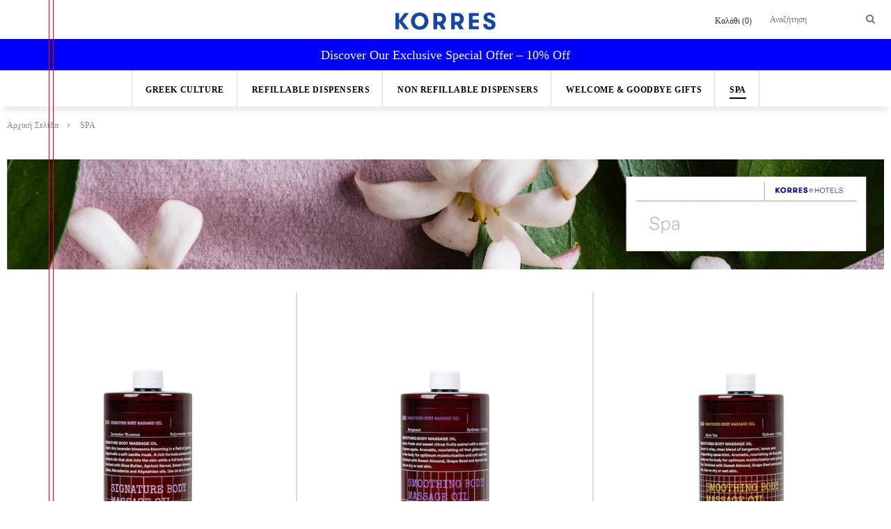

--- FILE ---
content_type: text/html; charset=utf-8
request_url: https://hotels.korres.com/collections/spa
body_size: 22142
content:
<!doctype html>
<!--[if lt IE 7]><html class="no-js lt-ie9 lt-ie8 lt-ie7" lang="en"> <![endif]-->
<!--[if IE 7]><html class="no-js lt-ie9 lt-ie8" lang="en"> <![endif]-->
<!--[if IE 8]><html class="no-js lt-ie9" lang="en"> <![endif]-->
<!--[if IE 9 ]><html class="ie9 no-js"> <![endif]-->
<!--[if (gt IE 9)|!(IE)]><!--> <html class="no-js"> <!--<![endif]-->
<head>
  
  <!-- Developed by param sheoran ================================================== -->
  <meta charset="utf-8">
  <meta http-equiv="X-UA-Compatible" content="IE=edge,chrome=1">
	<meta http-equiv='cache-control' content='no-cache'>
  <!-- Title and description ================================================== -->
  <title>
  SPA &ndash; KORRES@HOTELS
  </title>

  

  <!-- Global site tag (gtag.js) - Google Analytics -->
<script async src="https://www.googletagmanager.com/gtag/js?id=UA-6696942-36"></script>
<script>
  window.dataLayer = window.dataLayer || [];
  function gtag(){dataLayer.push(arguments);}
  gtag('js', new Date());
  gtag('config', 'UA-6696942-36');
</script>
  <!-- Google tag (gtag.js) -->
<script async src="https://www.googletagmanager.com/gtag/js?id=G-4N3G3E8KLV"></script>
<script>
  window.dataLayer = window.dataLayer || [];
  function gtag(){dataLayer.push(arguments);}
  gtag('js', new Date());

  gtag('config', 'G-4N3G3E8KLV');
</script>
  <!-- 
<script>
!function(f,b,e,v,n,t,s)
{if(f.fbq)return;n=f.fbq=function(){n.callMethod?
n.callMethod.apply(n,arguments):n.queue.push(arguments)};
if(!f._fbq)f._fbq=n;n.push=n;n.loaded=!0;n.version='2.0';
n.queue=[];t=b.createElement(e);t.async=!0;
t.src=v;s=b.getElementsByTagName(e)[0];
s.parentNode.insertBefore(t,s)}(window,document,'script',
'https://connect.facebook.net/en_US/fbevents.js';);
fbq('init', '945687849279227'); 
fbq('track', 'PageView');
fbq('track', 'ViewContent');
</script>
<noscript>
<img height="1" width="1" 
src="https://www.facebook.com/tr?id=945687849279227&ev=PageView
&noscript=1"/>
</noscript>
 End Facebook Pixel Code -->

  <!-- Product meta ================================================== -->
  





<meta property="og:site_name" content="KORRES@HOTELS">
<meta property="og:url" content="https://hotels.korres.com/collections/spa">
<meta property="og:title" content="SPA">
<meta property="og:type" content="product.group">
<meta property="og:description" content="KORRES@HOTELS">





  <meta name="twitter:site" content="@shopify">

<meta name="twitter:card" content="summary_large_image">
<meta name="twitter:title" content="SPA">
<meta name="twitter:description" content="KORRES@HOTELS">

  <!-- /snippets/twitter-card.liquid -->






  <!-- Helpers ================================================== -->
  <link rel="canonical" href="https://hotels.korres.com/collections/spa">
  <meta name='viewport' content='width=device-width,initial-scale=1.0, user-scalable=0' >
  
  <!-- Favicon -->
   
 
   <!-- fonts -->
  
<script type="text/javascript">
  WebFontConfig = {
    google: { families: [ 
      
          'Montserrat:100,200,300,400,500,600,700,800,900'
	  
      
      
      	
      		,
      	      
        'Arimo:100,200,300,400,500,600,700,800,900'
	  
      
      
      	
      		,
      	      
        'Arimo:100,200,300,400,500,600,700,800,900'
	  
      
      
    ] }
  };
  (function() {
    var wf = document.createElement('script');
    wf.src = ('https:' == document.location.protocol ? 'https' : 'http') +
      '://ajax.googleapis.com/ajax/libs/webfont/1/webfont.js';
    wf.type = 'text/javascript';
    wf.async = 'true';
    var s = document.getElementsByTagName('script')[0];
    s.parentNode.insertBefore(wf, s);
  })(); 
</script>

  
   <!-- Styles -->
   <link href="//hotels.korres.com/cdn/shop/t/8/assets/bootstrap.min.css?v=146430868021466597481685991625" rel="stylesheet" type="text/css" media="all" />
<link rel="stylesheet" href="//maxcdn.bootstrapcdn.com/font-awesome/4.7.0/css/font-awesome.min.css">
<link rel="stylesheet" type="text/css" href="//cdn.jsdelivr.net/jquery.slick/1.6.0/slick.css"/>

<!-- Theme base and media queries -->
<link href="//hotels.korres.com/cdn/shop/t/8/assets/owl.carousel.css?v=110508842938087914561685991625" rel="stylesheet" type="text/css" media="all" />
<link href="//hotels.korres.com/cdn/shop/t/8/assets/owl.theme.css?v=26972935624028443691685991625" rel="stylesheet" type="text/css" media="all" />
<link href="//hotels.korres.com/cdn/shop/t/8/assets/jcarousel.css?v=140402818170508073921685991625" rel="stylesheet" type="text/css" media="all" />
<link href="//hotels.korres.com/cdn/shop/t/8/assets/selectize.bootstrap3.css?v=118966386664581825661685991625" rel="stylesheet" type="text/css" media="all" />
<link href="//hotels.korres.com/cdn/shop/t/8/assets/jquery.fancybox.css?v=89610375720255671161685991625" rel="stylesheet" type="text/css" media="all" />
<link href="//hotels.korres.com/cdn/shop/t/8/assets/component.css?v=167576966610831123851685991625" rel="stylesheet" type="text/css" media="all" />
<link href="//hotels.korres.com/cdn/shop/t/8/assets/theme-styles.css?v=115824982486015730081717158766" rel="stylesheet" type="text/css" media="all" />
<link href="//hotels.korres.com/cdn/shop/t/8/assets/theme-styles-setting.css?v=176021707527595655481685991625" rel="stylesheet" type="text/css" media="all" />
<link href="//hotels.korres.com/cdn/shop/t/8/assets/theme-styles-responsive.css?v=16945262663138329811717158766" rel="stylesheet" type="text/css" media="all" />
<link href="//hotels.korres.com/cdn/shop/t/8/assets/animate.css?v=107502980827701580791685991625" rel="stylesheet" type="text/css" media="all" />

  
   <!-- Scripts -->
  <script src="//ajax.googleapis.com/ajax/libs/jquery/1.11.0/jquery.min.js" type="text/javascript"></script>
<script src="//hotels.korres.com/cdn/shop/t/8/assets/jquery-cookie.min.js?v=72365755745404048181685991625" type="text/javascript"></script>
<script src="//hotels.korres.com/cdn/shop/t/8/assets/selectize.min.js?v=74685606144567451161685991625" type="text/javascript"></script>
<script src="//hotels.korres.com/cdn/shop/t/8/assets/jquery.nicescroll.min.js?v=166122000064107150281685991625" type="text/javascript"></script>

<script>
  window.ajax_cart = true;
  window.money_format = "{{amount_with_comma_separator}} € EUR";
  window.shop_currency = "EUR";
  window.show_multiple_currencies = false;
  window.loading_url = "//hotels.korres.com/cdn/shop/t/8/assets/loading.gif?v=50837312686733260831685991625"; 
  window.use_color_swatch = true;
//   window.product_image_resize = false;
  window.enable_sidebar_multiple_choice = false;
  window.dropdowncart_type = "hover";
  window.file_url = "//hotels.korres.com/cdn/shop/files/?1649";
  window.asset_url = "";

  window.inventory_text = {
    in_stock: "",
    many_in_stock: "",
    out_of_stock: "",
    add_to_cart: "ΠΡΟΣΘΗΚΗ ΣΤΟ ΚΑΛΑΘΙ",
    sold_out: "",
    unavailable: "ΜΗ ΔΙΑΘΕΣΙΜΟ"
  };
          
  window.multi_lang = false;
    window.show_sidebar ="Show Sidebar";
  window.hide_sidebar ="Hide Sidebar";
</script>



  <!-- Header hook for plugins ================================================== -->
  <script>window.performance && window.performance.mark && window.performance.mark('shopify.content_for_header.start');</script><meta id="shopify-digital-wallet" name="shopify-digital-wallet" content="/41753477279/digital_wallets/dialog">
<meta name="shopify-checkout-api-token" content="b7f4ced2cefc1e980f2c006c6486f193">
<meta id="in-context-paypal-metadata" data-shop-id="41753477279" data-venmo-supported="false" data-environment="production" data-locale="en_US" data-paypal-v4="true" data-currency="EUR">
<link rel="alternate" type="application/atom+xml" title="Feed" href="/collections/spa.atom" />
<link rel="alternate" type="application/json+oembed" href="https://hotels.korres.com/collections/spa.oembed">
<script async="async" src="/checkouts/internal/preloads.js?locale=el-GR"></script>
<script id="shopify-features" type="application/json">{"accessToken":"b7f4ced2cefc1e980f2c006c6486f193","betas":["rich-media-storefront-analytics"],"domain":"hotels.korres.com","predictiveSearch":true,"shopId":41753477279,"locale":"el"}</script>
<script>var Shopify = Shopify || {};
Shopify.shop = "korres-dev-store.myshopify.com";
Shopify.locale = "el";
Shopify.currency = {"active":"EUR","rate":"1.0"};
Shopify.country = "GR";
Shopify.theme = {"name":"Korres Hotel - Cart Limit","id":149906391373,"schema_name":"Param-Korres Project","schema_version":"1.0","theme_store_id":null,"role":"main"};
Shopify.theme.handle = "null";
Shopify.theme.style = {"id":null,"handle":null};
Shopify.cdnHost = "hotels.korres.com/cdn";
Shopify.routes = Shopify.routes || {};
Shopify.routes.root = "/";</script>
<script type="module">!function(o){(o.Shopify=o.Shopify||{}).modules=!0}(window);</script>
<script>!function(o){function n(){var o=[];function n(){o.push(Array.prototype.slice.apply(arguments))}return n.q=o,n}var t=o.Shopify=o.Shopify||{};t.loadFeatures=n(),t.autoloadFeatures=n()}(window);</script>
<script id="shop-js-analytics" type="application/json">{"pageType":"collection"}</script>
<script defer="defer" async type="module" src="//hotels.korres.com/cdn/shopifycloud/shop-js/modules/v2/client.init-shop-cart-sync_CC7L8Qnx.el.esm.js"></script>
<script defer="defer" async type="module" src="//hotels.korres.com/cdn/shopifycloud/shop-js/modules/v2/chunk.common_0YIJz8_w.esm.js"></script>
<script type="module">
  await import("//hotels.korres.com/cdn/shopifycloud/shop-js/modules/v2/client.init-shop-cart-sync_CC7L8Qnx.el.esm.js");
await import("//hotels.korres.com/cdn/shopifycloud/shop-js/modules/v2/chunk.common_0YIJz8_w.esm.js");

  window.Shopify.SignInWithShop?.initShopCartSync?.({"fedCMEnabled":true,"windoidEnabled":true});

</script>
<script id="__st">var __st={"a":41753477279,"offset":7200,"reqid":"3714cac4-c94d-4c28-9aee-89ca9cf29d31-1768428214","pageurl":"hotels.korres.com\/collections\/spa","u":"6774459badd4","p":"collection","rtyp":"collection","rid":291186016429};</script>
<script>window.ShopifyPaypalV4VisibilityTracking = true;</script>
<script id="captcha-bootstrap">!function(){'use strict';const t='contact',e='account',n='new_comment',o=[[t,t],['blogs',n],['comments',n],[t,'customer']],c=[[e,'customer_login'],[e,'guest_login'],[e,'recover_customer_password'],[e,'create_customer']],r=t=>t.map((([t,e])=>`form[action*='/${t}']:not([data-nocaptcha='true']) input[name='form_type'][value='${e}']`)).join(','),a=t=>()=>t?[...document.querySelectorAll(t)].map((t=>t.form)):[];function s(){const t=[...o],e=r(t);return a(e)}const i='password',u='form_key',d=['recaptcha-v3-token','g-recaptcha-response','h-captcha-response',i],f=()=>{try{return window.sessionStorage}catch{return}},m='__shopify_v',_=t=>t.elements[u];function p(t,e,n=!1){try{const o=window.sessionStorage,c=JSON.parse(o.getItem(e)),{data:r}=function(t){const{data:e,action:n}=t;return t[m]||n?{data:e,action:n}:{data:t,action:n}}(c);for(const[e,n]of Object.entries(r))t.elements[e]&&(t.elements[e].value=n);n&&o.removeItem(e)}catch(o){console.error('form repopulation failed',{error:o})}}const l='form_type',E='cptcha';function T(t){t.dataset[E]=!0}const w=window,h=w.document,L='Shopify',v='ce_forms',y='captcha';let A=!1;((t,e)=>{const n=(g='f06e6c50-85a8-45c8-87d0-21a2b65856fe',I='https://cdn.shopify.com/shopifycloud/storefront-forms-hcaptcha/ce_storefront_forms_captcha_hcaptcha.v1.5.2.iife.js',D={infoText:'Προστατεύεται με το hCaptcha',privacyText:'Απόρρητο',termsText:'Όροι'},(t,e,n)=>{const o=w[L][v],c=o.bindForm;if(c)return c(t,g,e,D).then(n);var r;o.q.push([[t,g,e,D],n]),r=I,A||(h.body.append(Object.assign(h.createElement('script'),{id:'captcha-provider',async:!0,src:r})),A=!0)});var g,I,D;w[L]=w[L]||{},w[L][v]=w[L][v]||{},w[L][v].q=[],w[L][y]=w[L][y]||{},w[L][y].protect=function(t,e){n(t,void 0,e),T(t)},Object.freeze(w[L][y]),function(t,e,n,w,h,L){const[v,y,A,g]=function(t,e,n){const i=e?o:[],u=t?c:[],d=[...i,...u],f=r(d),m=r(i),_=r(d.filter((([t,e])=>n.includes(e))));return[a(f),a(m),a(_),s()]}(w,h,L),I=t=>{const e=t.target;return e instanceof HTMLFormElement?e:e&&e.form},D=t=>v().includes(t);t.addEventListener('submit',(t=>{const e=I(t);if(!e)return;const n=D(e)&&!e.dataset.hcaptchaBound&&!e.dataset.recaptchaBound,o=_(e),c=g().includes(e)&&(!o||!o.value);(n||c)&&t.preventDefault(),c&&!n&&(function(t){try{if(!f())return;!function(t){const e=f();if(!e)return;const n=_(t);if(!n)return;const o=n.value;o&&e.removeItem(o)}(t);const e=Array.from(Array(32),(()=>Math.random().toString(36)[2])).join('');!function(t,e){_(t)||t.append(Object.assign(document.createElement('input'),{type:'hidden',name:u})),t.elements[u].value=e}(t,e),function(t,e){const n=f();if(!n)return;const o=[...t.querySelectorAll(`input[type='${i}']`)].map((({name:t})=>t)),c=[...d,...o],r={};for(const[a,s]of new FormData(t).entries())c.includes(a)||(r[a]=s);n.setItem(e,JSON.stringify({[m]:1,action:t.action,data:r}))}(t,e)}catch(e){console.error('failed to persist form',e)}}(e),e.submit())}));const S=(t,e)=>{t&&!t.dataset[E]&&(n(t,e.some((e=>e===t))),T(t))};for(const o of['focusin','change'])t.addEventListener(o,(t=>{const e=I(t);D(e)&&S(e,y())}));const B=e.get('form_key'),M=e.get(l),P=B&&M;t.addEventListener('DOMContentLoaded',(()=>{const t=y();if(P)for(const e of t)e.elements[l].value===M&&p(e,B);[...new Set([...A(),...v().filter((t=>'true'===t.dataset.shopifyCaptcha))])].forEach((e=>S(e,t)))}))}(h,new URLSearchParams(w.location.search),n,t,e,['guest_login'])})(!0,!0)}();</script>
<script integrity="sha256-4kQ18oKyAcykRKYeNunJcIwy7WH5gtpwJnB7kiuLZ1E=" data-source-attribution="shopify.loadfeatures" defer="defer" src="//hotels.korres.com/cdn/shopifycloud/storefront/assets/storefront/load_feature-a0a9edcb.js" crossorigin="anonymous"></script>
<script data-source-attribution="shopify.dynamic_checkout.dynamic.init">var Shopify=Shopify||{};Shopify.PaymentButton=Shopify.PaymentButton||{isStorefrontPortableWallets:!0,init:function(){window.Shopify.PaymentButton.init=function(){};var t=document.createElement("script");t.src="https://hotels.korres.com/cdn/shopifycloud/portable-wallets/latest/portable-wallets.el.js",t.type="module",document.head.appendChild(t)}};
</script>
<script data-source-attribution="shopify.dynamic_checkout.buyer_consent">
  function portableWalletsHideBuyerConsent(e){var t=document.getElementById("shopify-buyer-consent"),n=document.getElementById("shopify-subscription-policy-button");t&&n&&(t.classList.add("hidden"),t.setAttribute("aria-hidden","true"),n.removeEventListener("click",e))}function portableWalletsShowBuyerConsent(e){var t=document.getElementById("shopify-buyer-consent"),n=document.getElementById("shopify-subscription-policy-button");t&&n&&(t.classList.remove("hidden"),t.removeAttribute("aria-hidden"),n.addEventListener("click",e))}window.Shopify?.PaymentButton&&(window.Shopify.PaymentButton.hideBuyerConsent=portableWalletsHideBuyerConsent,window.Shopify.PaymentButton.showBuyerConsent=portableWalletsShowBuyerConsent);
</script>
<script data-source-attribution="shopify.dynamic_checkout.cart.bootstrap">document.addEventListener("DOMContentLoaded",(function(){function t(){return document.querySelector("shopify-accelerated-checkout-cart, shopify-accelerated-checkout")}if(t())Shopify.PaymentButton.init();else{new MutationObserver((function(e,n){t()&&(Shopify.PaymentButton.init(),n.disconnect())})).observe(document.body,{childList:!0,subtree:!0})}}));
</script>
<link id="shopify-accelerated-checkout-styles" rel="stylesheet" media="screen" href="https://hotels.korres.com/cdn/shopifycloud/portable-wallets/latest/accelerated-checkout-backwards-compat.css" crossorigin="anonymous">
<style id="shopify-accelerated-checkout-cart">
        #shopify-buyer-consent {
  margin-top: 1em;
  display: inline-block;
  width: 100%;
}

#shopify-buyer-consent.hidden {
  display: none;
}

#shopify-subscription-policy-button {
  background: none;
  border: none;
  padding: 0;
  text-decoration: underline;
  font-size: inherit;
  cursor: pointer;
}

#shopify-subscription-policy-button::before {
  box-shadow: none;
}

      </style>

<script>window.performance && window.performance.mark && window.performance.mark('shopify.content_for_header.end');</script>

  <!--[if lt IE 9]>
  <script src="//html5shiv.googlecode.com/svn/trunk/html5.js" type="text/javascript"></script>
  <![endif]-->

  
  
  <link href="//hotels.korres.com/cdn/shop/t/8/assets/gocart.css?v=134804876756566605451685991625" rel="stylesheet" type="text/css" media="all" />

<meta property="og:image" content="https://cdn.shopify.com/s/files/1/0417/5347/7279/files/logo-korres-blue.png?height=628&pad_color=fff&v=1613703562&width=1200" />
<meta property="og:image:secure_url" content="https://cdn.shopify.com/s/files/1/0417/5347/7279/files/logo-korres-blue.png?height=628&pad_color=fff&v=1613703562&width=1200" />
<meta property="og:image:width" content="1200" />
<meta property="og:image:height" content="628" />
<link href="https://monorail-edge.shopifysvc.com" rel="dns-prefetch">
<script>(function(){if ("sendBeacon" in navigator && "performance" in window) {try {var session_token_from_headers = performance.getEntriesByType('navigation')[0].serverTiming.find(x => x.name == '_s').description;} catch {var session_token_from_headers = undefined;}var session_cookie_matches = document.cookie.match(/_shopify_s=([^;]*)/);var session_token_from_cookie = session_cookie_matches && session_cookie_matches.length === 2 ? session_cookie_matches[1] : "";var session_token = session_token_from_headers || session_token_from_cookie || "";function handle_abandonment_event(e) {var entries = performance.getEntries().filter(function(entry) {return /monorail-edge.shopifysvc.com/.test(entry.name);});if (!window.abandonment_tracked && entries.length === 0) {window.abandonment_tracked = true;var currentMs = Date.now();var navigation_start = performance.timing.navigationStart;var payload = {shop_id: 41753477279,url: window.location.href,navigation_start,duration: currentMs - navigation_start,session_token,page_type: "collection"};window.navigator.sendBeacon("https://monorail-edge.shopifysvc.com/v1/produce", JSON.stringify({schema_id: "online_store_buyer_site_abandonment/1.1",payload: payload,metadata: {event_created_at_ms: currentMs,event_sent_at_ms: currentMs}}));}}window.addEventListener('pagehide', handle_abandonment_event);}}());</script>
<script id="web-pixels-manager-setup">(function e(e,d,r,n,o){if(void 0===o&&(o={}),!Boolean(null===(a=null===(i=window.Shopify)||void 0===i?void 0:i.analytics)||void 0===a?void 0:a.replayQueue)){var i,a;window.Shopify=window.Shopify||{};var t=window.Shopify;t.analytics=t.analytics||{};var s=t.analytics;s.replayQueue=[],s.publish=function(e,d,r){return s.replayQueue.push([e,d,r]),!0};try{self.performance.mark("wpm:start")}catch(e){}var l=function(){var e={modern:/Edge?\/(1{2}[4-9]|1[2-9]\d|[2-9]\d{2}|\d{4,})\.\d+(\.\d+|)|Firefox\/(1{2}[4-9]|1[2-9]\d|[2-9]\d{2}|\d{4,})\.\d+(\.\d+|)|Chrom(ium|e)\/(9{2}|\d{3,})\.\d+(\.\d+|)|(Maci|X1{2}).+ Version\/(15\.\d+|(1[6-9]|[2-9]\d|\d{3,})\.\d+)([,.]\d+|)( \(\w+\)|)( Mobile\/\w+|) Safari\/|Chrome.+OPR\/(9{2}|\d{3,})\.\d+\.\d+|(CPU[ +]OS|iPhone[ +]OS|CPU[ +]iPhone|CPU IPhone OS|CPU iPad OS)[ +]+(15[._]\d+|(1[6-9]|[2-9]\d|\d{3,})[._]\d+)([._]\d+|)|Android:?[ /-](13[3-9]|1[4-9]\d|[2-9]\d{2}|\d{4,})(\.\d+|)(\.\d+|)|Android.+Firefox\/(13[5-9]|1[4-9]\d|[2-9]\d{2}|\d{4,})\.\d+(\.\d+|)|Android.+Chrom(ium|e)\/(13[3-9]|1[4-9]\d|[2-9]\d{2}|\d{4,})\.\d+(\.\d+|)|SamsungBrowser\/([2-9]\d|\d{3,})\.\d+/,legacy:/Edge?\/(1[6-9]|[2-9]\d|\d{3,})\.\d+(\.\d+|)|Firefox\/(5[4-9]|[6-9]\d|\d{3,})\.\d+(\.\d+|)|Chrom(ium|e)\/(5[1-9]|[6-9]\d|\d{3,})\.\d+(\.\d+|)([\d.]+$|.*Safari\/(?![\d.]+ Edge\/[\d.]+$))|(Maci|X1{2}).+ Version\/(10\.\d+|(1[1-9]|[2-9]\d|\d{3,})\.\d+)([,.]\d+|)( \(\w+\)|)( Mobile\/\w+|) Safari\/|Chrome.+OPR\/(3[89]|[4-9]\d|\d{3,})\.\d+\.\d+|(CPU[ +]OS|iPhone[ +]OS|CPU[ +]iPhone|CPU IPhone OS|CPU iPad OS)[ +]+(10[._]\d+|(1[1-9]|[2-9]\d|\d{3,})[._]\d+)([._]\d+|)|Android:?[ /-](13[3-9]|1[4-9]\d|[2-9]\d{2}|\d{4,})(\.\d+|)(\.\d+|)|Mobile Safari.+OPR\/([89]\d|\d{3,})\.\d+\.\d+|Android.+Firefox\/(13[5-9]|1[4-9]\d|[2-9]\d{2}|\d{4,})\.\d+(\.\d+|)|Android.+Chrom(ium|e)\/(13[3-9]|1[4-9]\d|[2-9]\d{2}|\d{4,})\.\d+(\.\d+|)|Android.+(UC? ?Browser|UCWEB|U3)[ /]?(15\.([5-9]|\d{2,})|(1[6-9]|[2-9]\d|\d{3,})\.\d+)\.\d+|SamsungBrowser\/(5\.\d+|([6-9]|\d{2,})\.\d+)|Android.+MQ{2}Browser\/(14(\.(9|\d{2,})|)|(1[5-9]|[2-9]\d|\d{3,})(\.\d+|))(\.\d+|)|K[Aa][Ii]OS\/(3\.\d+|([4-9]|\d{2,})\.\d+)(\.\d+|)/},d=e.modern,r=e.legacy,n=navigator.userAgent;return n.match(d)?"modern":n.match(r)?"legacy":"unknown"}(),u="modern"===l?"modern":"legacy",c=(null!=n?n:{modern:"",legacy:""})[u],f=function(e){return[e.baseUrl,"/wpm","/b",e.hashVersion,"modern"===e.buildTarget?"m":"l",".js"].join("")}({baseUrl:d,hashVersion:r,buildTarget:u}),m=function(e){var d=e.version,r=e.bundleTarget,n=e.surface,o=e.pageUrl,i=e.monorailEndpoint;return{emit:function(e){var a=e.status,t=e.errorMsg,s=(new Date).getTime(),l=JSON.stringify({metadata:{event_sent_at_ms:s},events:[{schema_id:"web_pixels_manager_load/3.1",payload:{version:d,bundle_target:r,page_url:o,status:a,surface:n,error_msg:t},metadata:{event_created_at_ms:s}}]});if(!i)return console&&console.warn&&console.warn("[Web Pixels Manager] No Monorail endpoint provided, skipping logging."),!1;try{return self.navigator.sendBeacon.bind(self.navigator)(i,l)}catch(e){}var u=new XMLHttpRequest;try{return u.open("POST",i,!0),u.setRequestHeader("Content-Type","text/plain"),u.send(l),!0}catch(e){return console&&console.warn&&console.warn("[Web Pixels Manager] Got an unhandled error while logging to Monorail."),!1}}}}({version:r,bundleTarget:l,surface:e.surface,pageUrl:self.location.href,monorailEndpoint:e.monorailEndpoint});try{o.browserTarget=l,function(e){var d=e.src,r=e.async,n=void 0===r||r,o=e.onload,i=e.onerror,a=e.sri,t=e.scriptDataAttributes,s=void 0===t?{}:t,l=document.createElement("script"),u=document.querySelector("head"),c=document.querySelector("body");if(l.async=n,l.src=d,a&&(l.integrity=a,l.crossOrigin="anonymous"),s)for(var f in s)if(Object.prototype.hasOwnProperty.call(s,f))try{l.dataset[f]=s[f]}catch(e){}if(o&&l.addEventListener("load",o),i&&l.addEventListener("error",i),u)u.appendChild(l);else{if(!c)throw new Error("Did not find a head or body element to append the script");c.appendChild(l)}}({src:f,async:!0,onload:function(){if(!function(){var e,d;return Boolean(null===(d=null===(e=window.Shopify)||void 0===e?void 0:e.analytics)||void 0===d?void 0:d.initialized)}()){var d=window.webPixelsManager.init(e)||void 0;if(d){var r=window.Shopify.analytics;r.replayQueue.forEach((function(e){var r=e[0],n=e[1],o=e[2];d.publishCustomEvent(r,n,o)})),r.replayQueue=[],r.publish=d.publishCustomEvent,r.visitor=d.visitor,r.initialized=!0}}},onerror:function(){return m.emit({status:"failed",errorMsg:"".concat(f," has failed to load")})},sri:function(e){var d=/^sha384-[A-Za-z0-9+/=]+$/;return"string"==typeof e&&d.test(e)}(c)?c:"",scriptDataAttributes:o}),m.emit({status:"loading"})}catch(e){m.emit({status:"failed",errorMsg:(null==e?void 0:e.message)||"Unknown error"})}}})({shopId: 41753477279,storefrontBaseUrl: "https://hotels.korres.com",extensionsBaseUrl: "https://extensions.shopifycdn.com/cdn/shopifycloud/web-pixels-manager",monorailEndpoint: "https://monorail-edge.shopifysvc.com/unstable/produce_batch",surface: "storefront-renderer",enabledBetaFlags: ["2dca8a86","a0d5f9d2"],webPixelsConfigList: [{"id":"1012891981","configuration":"{\"config\":\"{\\\"pixel_id\\\":\\\"G-4N3G3E8KLV\\\",\\\"gtag_events\\\":[{\\\"type\\\":\\\"purchase\\\",\\\"action_label\\\":\\\"G-4N3G3E8KLV\\\"},{\\\"type\\\":\\\"page_view\\\",\\\"action_label\\\":\\\"G-4N3G3E8KLV\\\"},{\\\"type\\\":\\\"view_item\\\",\\\"action_label\\\":\\\"G-4N3G3E8KLV\\\"},{\\\"type\\\":\\\"search\\\",\\\"action_label\\\":\\\"G-4N3G3E8KLV\\\"},{\\\"type\\\":\\\"add_to_cart\\\",\\\"action_label\\\":\\\"G-4N3G3E8KLV\\\"},{\\\"type\\\":\\\"begin_checkout\\\",\\\"action_label\\\":\\\"G-4N3G3E8KLV\\\"},{\\\"type\\\":\\\"add_payment_info\\\",\\\"action_label\\\":\\\"G-4N3G3E8KLV\\\"}],\\\"enable_monitoring_mode\\\":false}\"}","eventPayloadVersion":"v1","runtimeContext":"OPEN","scriptVersion":"b2a88bafab3e21179ed38636efcd8a93","type":"APP","apiClientId":1780363,"privacyPurposes":[],"dataSharingAdjustments":{"protectedCustomerApprovalScopes":["read_customer_address","read_customer_email","read_customer_name","read_customer_personal_data","read_customer_phone"]}},{"id":"156565837","eventPayloadVersion":"v1","runtimeContext":"LAX","scriptVersion":"1","type":"CUSTOM","privacyPurposes":["MARKETING"],"name":"Meta pixel (migrated)"},{"id":"shopify-app-pixel","configuration":"{}","eventPayloadVersion":"v1","runtimeContext":"STRICT","scriptVersion":"0450","apiClientId":"shopify-pixel","type":"APP","privacyPurposes":["ANALYTICS","MARKETING"]},{"id":"shopify-custom-pixel","eventPayloadVersion":"v1","runtimeContext":"LAX","scriptVersion":"0450","apiClientId":"shopify-pixel","type":"CUSTOM","privacyPurposes":["ANALYTICS","MARKETING"]}],isMerchantRequest: false,initData: {"shop":{"name":"KORRES@HOTELS","paymentSettings":{"currencyCode":"EUR"},"myshopifyDomain":"korres-dev-store.myshopify.com","countryCode":"GR","storefrontUrl":"https:\/\/hotels.korres.com"},"customer":null,"cart":null,"checkout":null,"productVariants":[],"purchasingCompany":null},},"https://hotels.korres.com/cdn","7cecd0b6w90c54c6cpe92089d5m57a67346",{"modern":"","legacy":""},{"shopId":"41753477279","storefrontBaseUrl":"https:\/\/hotels.korres.com","extensionBaseUrl":"https:\/\/extensions.shopifycdn.com\/cdn\/shopifycloud\/web-pixels-manager","surface":"storefront-renderer","enabledBetaFlags":"[\"2dca8a86\", \"a0d5f9d2\"]","isMerchantRequest":"false","hashVersion":"7cecd0b6w90c54c6cpe92089d5m57a67346","publish":"custom","events":"[[\"page_viewed\",{}],[\"collection_viewed\",{\"collection\":{\"id\":\"291186016429\",\"title\":\"SPA\",\"productVariants\":[{\"price\":{\"amount\":180.64,\"currencyCode\":\"EUR\"},\"product\":{\"title\":\"SMOOTHING LAVENDER MASSAGE OIL\",\"vendor\":\"Λάδι Σώματος 1000ml\",\"id\":\"7284427948205\",\"untranslatedTitle\":\"SMOOTHING LAVENDER MASSAGE OIL\",\"url\":\"\/products\/smoothing-lavender-massage-oil\",\"type\":\"\"},\"id\":\"42005377351853\",\"image\":{\"src\":\"\/\/hotels.korres.com\/cdn\/shop\/products\/21011710.jpg?v=1669375793\"},\"sku\":\"21011710\",\"title\":\"Default Title\",\"untranslatedTitle\":\"Default Title\"},{\"price\":{\"amount\":116.16,\"currencyCode\":\"EUR\"},\"product\":{\"title\":\"SIGNATURE BERGAMOT BURST BODY OIL\",\"vendor\":\"Λάδι Σώματος 1000ml\",\"id\":\"7284427653293\",\"untranslatedTitle\":\"SIGNATURE BERGAMOT BURST BODY OIL\",\"url\":\"\/products\/signature-bergamot-burst-body-oil\",\"type\":\"\"},\"id\":\"42005376860333\",\"image\":{\"src\":\"\/\/hotels.korres.com\/cdn\/shop\/products\/21011713.jpg?v=1669375886\"},\"sku\":\"21011713\",\"title\":\"Default Title\",\"untranslatedTitle\":\"Default Title\"},{\"price\":{\"amount\":116.16,\"currencyCode\":\"EUR\"},\"product\":{\"title\":\"SIGNATURE MINT TEA BODY OIL\",\"vendor\":\"Λάδι Σώματος 1000ml\",\"id\":\"7284426932397\",\"untranslatedTitle\":\"SIGNATURE MINT TEA BODY OIL\",\"url\":\"\/products\/signature-mint-tea-body-oil\",\"type\":\"\"},\"id\":\"42005376106669\",\"image\":{\"src\":\"\/\/hotels.korres.com\/cdn\/shop\/products\/21011714.jpg?v=1669375905\"},\"sku\":\"21011714\",\"title\":\"Default Title\",\"untranslatedTitle\":\"Default Title\"},{\"price\":{\"amount\":180.64,\"currencyCode\":\"EUR\"},\"product\":{\"title\":\"SMOOTHING BASIL MANDARIN MASSAGE OIL\",\"vendor\":\"Λάδι Σώματος 1000ml\",\"id\":\"7284426768557\",\"untranslatedTitle\":\"SMOOTHING BASIL MANDARIN MASSAGE OIL\",\"url\":\"\/products\/smoothing-basil-mandarin-massage-oil\",\"type\":\"\"},\"id\":\"42005375811757\",\"image\":{\"src\":\"\/\/hotels.korres.com\/cdn\/shop\/products\/21011712.jpg?v=1669375858\"},\"sku\":\"21011712\",\"title\":\"Default Title\",\"untranslatedTitle\":\"Default Title\"},{\"price\":{\"amount\":180.64,\"currencyCode\":\"EUR\"},\"product\":{\"title\":\"SMOOTHING GINGER-LIME MASSAGE OIL\",\"vendor\":\"Λάδι Σώματος 1000ml\",\"id\":\"7284426408109\",\"untranslatedTitle\":\"SMOOTHING GINGER-LIME MASSAGE OIL\",\"url\":\"\/products\/smoothing-ginger-lime-massage-oil\",\"type\":\"\"},\"id\":\"42005375156397\",\"image\":{\"src\":\"\/\/hotels.korres.com\/cdn\/shop\/products\/21011711.jpg?v=1669375838\"},\"sku\":\"21011711\",\"title\":\"Default Title\",\"untranslatedTitle\":\"Default Title\"}]}}]]"});</script><script>
  window.ShopifyAnalytics = window.ShopifyAnalytics || {};
  window.ShopifyAnalytics.meta = window.ShopifyAnalytics.meta || {};
  window.ShopifyAnalytics.meta.currency = 'EUR';
  var meta = {"products":[{"id":7284427948205,"gid":"gid:\/\/shopify\/Product\/7284427948205","vendor":"Λάδι Σώματος 1000ml","type":"","handle":"smoothing-lavender-massage-oil","variants":[{"id":42005377351853,"price":18064,"name":"SMOOTHING LAVENDER MASSAGE OIL","public_title":null,"sku":"21011710"}],"remote":false},{"id":7284427653293,"gid":"gid:\/\/shopify\/Product\/7284427653293","vendor":"Λάδι Σώματος 1000ml","type":"","handle":"signature-bergamot-burst-body-oil","variants":[{"id":42005376860333,"price":11616,"name":"SIGNATURE BERGAMOT BURST BODY OIL","public_title":null,"sku":"21011713"}],"remote":false},{"id":7284426932397,"gid":"gid:\/\/shopify\/Product\/7284426932397","vendor":"Λάδι Σώματος 1000ml","type":"","handle":"signature-mint-tea-body-oil","variants":[{"id":42005376106669,"price":11616,"name":"SIGNATURE MINT TEA BODY OIL","public_title":null,"sku":"21011714"}],"remote":false},{"id":7284426768557,"gid":"gid:\/\/shopify\/Product\/7284426768557","vendor":"Λάδι Σώματος 1000ml","type":"","handle":"smoothing-basil-mandarin-massage-oil","variants":[{"id":42005375811757,"price":18064,"name":"SMOOTHING BASIL MANDARIN MASSAGE OIL","public_title":null,"sku":"21011712"}],"remote":false},{"id":7284426408109,"gid":"gid:\/\/shopify\/Product\/7284426408109","vendor":"Λάδι Σώματος 1000ml","type":"","handle":"smoothing-ginger-lime-massage-oil","variants":[{"id":42005375156397,"price":18064,"name":"SMOOTHING GINGER-LIME MASSAGE OIL","public_title":null,"sku":"21011711"}],"remote":false}],"page":{"pageType":"collection","resourceType":"collection","resourceId":291186016429,"requestId":"3714cac4-c94d-4c28-9aee-89ca9cf29d31-1768428214"}};
  for (var attr in meta) {
    window.ShopifyAnalytics.meta[attr] = meta[attr];
  }
</script>
<script class="analytics">
  (function () {
    var customDocumentWrite = function(content) {
      var jquery = null;

      if (window.jQuery) {
        jquery = window.jQuery;
      } else if (window.Checkout && window.Checkout.$) {
        jquery = window.Checkout.$;
      }

      if (jquery) {
        jquery('body').append(content);
      }
    };

    var hasLoggedConversion = function(token) {
      if (token) {
        return document.cookie.indexOf('loggedConversion=' + token) !== -1;
      }
      return false;
    }

    var setCookieIfConversion = function(token) {
      if (token) {
        var twoMonthsFromNow = new Date(Date.now());
        twoMonthsFromNow.setMonth(twoMonthsFromNow.getMonth() + 2);

        document.cookie = 'loggedConversion=' + token + '; expires=' + twoMonthsFromNow;
      }
    }

    var trekkie = window.ShopifyAnalytics.lib = window.trekkie = window.trekkie || [];
    if (trekkie.integrations) {
      return;
    }
    trekkie.methods = [
      'identify',
      'page',
      'ready',
      'track',
      'trackForm',
      'trackLink'
    ];
    trekkie.factory = function(method) {
      return function() {
        var args = Array.prototype.slice.call(arguments);
        args.unshift(method);
        trekkie.push(args);
        return trekkie;
      };
    };
    for (var i = 0; i < trekkie.methods.length; i++) {
      var key = trekkie.methods[i];
      trekkie[key] = trekkie.factory(key);
    }
    trekkie.load = function(config) {
      trekkie.config = config || {};
      trekkie.config.initialDocumentCookie = document.cookie;
      var first = document.getElementsByTagName('script')[0];
      var script = document.createElement('script');
      script.type = 'text/javascript';
      script.onerror = function(e) {
        var scriptFallback = document.createElement('script');
        scriptFallback.type = 'text/javascript';
        scriptFallback.onerror = function(error) {
                var Monorail = {
      produce: function produce(monorailDomain, schemaId, payload) {
        var currentMs = new Date().getTime();
        var event = {
          schema_id: schemaId,
          payload: payload,
          metadata: {
            event_created_at_ms: currentMs,
            event_sent_at_ms: currentMs
          }
        };
        return Monorail.sendRequest("https://" + monorailDomain + "/v1/produce", JSON.stringify(event));
      },
      sendRequest: function sendRequest(endpointUrl, payload) {
        // Try the sendBeacon API
        if (window && window.navigator && typeof window.navigator.sendBeacon === 'function' && typeof window.Blob === 'function' && !Monorail.isIos12()) {
          var blobData = new window.Blob([payload], {
            type: 'text/plain'
          });

          if (window.navigator.sendBeacon(endpointUrl, blobData)) {
            return true;
          } // sendBeacon was not successful

        } // XHR beacon

        var xhr = new XMLHttpRequest();

        try {
          xhr.open('POST', endpointUrl);
          xhr.setRequestHeader('Content-Type', 'text/plain');
          xhr.send(payload);
        } catch (e) {
          console.log(e);
        }

        return false;
      },
      isIos12: function isIos12() {
        return window.navigator.userAgent.lastIndexOf('iPhone; CPU iPhone OS 12_') !== -1 || window.navigator.userAgent.lastIndexOf('iPad; CPU OS 12_') !== -1;
      }
    };
    Monorail.produce('monorail-edge.shopifysvc.com',
      'trekkie_storefront_load_errors/1.1',
      {shop_id: 41753477279,
      theme_id: 149906391373,
      app_name: "storefront",
      context_url: window.location.href,
      source_url: "//hotels.korres.com/cdn/s/trekkie.storefront.55c6279c31a6628627b2ba1c5ff367020da294e2.min.js"});

        };
        scriptFallback.async = true;
        scriptFallback.src = '//hotels.korres.com/cdn/s/trekkie.storefront.55c6279c31a6628627b2ba1c5ff367020da294e2.min.js';
        first.parentNode.insertBefore(scriptFallback, first);
      };
      script.async = true;
      script.src = '//hotels.korres.com/cdn/s/trekkie.storefront.55c6279c31a6628627b2ba1c5ff367020da294e2.min.js';
      first.parentNode.insertBefore(script, first);
    };
    trekkie.load(
      {"Trekkie":{"appName":"storefront","development":false,"defaultAttributes":{"shopId":41753477279,"isMerchantRequest":null,"themeId":149906391373,"themeCityHash":"9453535638872623363","contentLanguage":"el","currency":"EUR","eventMetadataId":"3e0ef291-cf89-447b-8c23-68fdd50009ad"},"isServerSideCookieWritingEnabled":true,"monorailRegion":"shop_domain","enabledBetaFlags":["65f19447"]},"Session Attribution":{},"S2S":{"facebookCapiEnabled":false,"source":"trekkie-storefront-renderer","apiClientId":580111}}
    );

    var loaded = false;
    trekkie.ready(function() {
      if (loaded) return;
      loaded = true;

      window.ShopifyAnalytics.lib = window.trekkie;

      var originalDocumentWrite = document.write;
      document.write = customDocumentWrite;
      try { window.ShopifyAnalytics.merchantGoogleAnalytics.call(this); } catch(error) {};
      document.write = originalDocumentWrite;

      window.ShopifyAnalytics.lib.page(null,{"pageType":"collection","resourceType":"collection","resourceId":291186016429,"requestId":"3714cac4-c94d-4c28-9aee-89ca9cf29d31-1768428214","shopifyEmitted":true});

      var match = window.location.pathname.match(/checkouts\/(.+)\/(thank_you|post_purchase)/)
      var token = match? match[1]: undefined;
      if (!hasLoggedConversion(token)) {
        setCookieIfConversion(token);
        window.ShopifyAnalytics.lib.track("Viewed Product Category",{"currency":"EUR","category":"Collection: spa","collectionName":"spa","collectionId":291186016429,"nonInteraction":true},undefined,undefined,{"shopifyEmitted":true});
      }
    });


        var eventsListenerScript = document.createElement('script');
        eventsListenerScript.async = true;
        eventsListenerScript.src = "//hotels.korres.com/cdn/shopifycloud/storefront/assets/shop_events_listener-3da45d37.js";
        document.getElementsByTagName('head')[0].appendChild(eventsListenerScript);

})();</script>
<script
  defer
  src="https://hotels.korres.com/cdn/shopifycloud/perf-kit/shopify-perf-kit-3.0.3.min.js"
  data-application="storefront-renderer"
  data-shop-id="41753477279"
  data-render-region="gcp-us-east1"
  data-page-type="collection"
  data-theme-instance-id="149906391373"
  data-theme-name="Param-Korres Project"
  data-theme-version="1.0"
  data-monorail-region="shop_domain"
  data-resource-timing-sampling-rate="10"
  data-shs="true"
  data-shs-beacon="true"
  data-shs-export-with-fetch="true"
  data-shs-logs-sample-rate="1"
  data-shs-beacon-endpoint="https://hotels.korres.com/api/collect"
></script>
</head>







<script>
$(function() {
  // Current Ajax request.
  var currentAjaxRequest = null;
  // Grabbing all search forms on the page, and adding a .search-results list to each.
  var searchForms = $('form[action="/search"]').css('position','relative').each(function() {
    // Grabbing text input.
    var input = $(this).find('input[name="q"]');
    // Adding a list for showing search results.
    var offSet = input.position().top + input.innerHeight();
    $('<ul class="search-results"></ul>').css( { 'position': 'absolute', 'left': '0px', 'top': offSet } ).appendTo($(this)).hide();    
    // Listening to keyup and change on the text field within these search forms.
    input.attr('autocomplete', 'off').bind('keyup change', function() {
      // What's the search term?
      var term = $(this).val();
      // What's the search form?
      var form = $(this).closest('form');
      // What's the search URL?
      var searchURL = '/search?type=product&q=' + term;
      // What's the search results list?
      var resultsList = form.find('.search-results');
      // If that's a new term and it contains at least 3 characters.
      if (term.length > 3 && term != $(this).attr('data-old-term')) {
        // Saving old query.
        $(this).attr('data-old-term', term);
        // Killing any Ajax request that's currently being processed.
        if (currentAjaxRequest != null) currentAjaxRequest.abort();
        // Pulling results.
        currentAjaxRequest = $.getJSON(searchURL + '&view=json', function(data) {
          // Reset results.
          resultsList.empty();
          // If we have no results.
          if(data.results_count == 0) {
            // resultsList.html('<li><span class="title">No results.</span></li>');
            // resultsList.fadeIn(200);
            resultsList.hide();
          } else {
            // If we have results.
            $.each(data.results, function(index, item) {
              var link = $('<a></a>').attr('href', item.url);
              link.append('<span class="thumbnail"><img src="' + item.thumbnail + '" /></span>');
              
               link.append('<span class="title">' + item.title2 + '</span>')
              
              
              link.wrap('<li></li>');
              resultsList.append(link.parent());
            });
            // The Ajax request will return at the most 10 results.
            // If there are more than 10, let's link to the search results page.
            if(data.results_count > 10) {
              resultsList.append('<li><span class="title"><a href="' + searchURL + '">See all results (' + data.results_count + ')</a></span></li>');
            }
            resultsList.fadeIn(200);
          }        
        });
      }
    });
  });
  // Clicking outside makes the results disappear.
  $('body').bind('click', function(){
    $('.search-results').hide();
  });
});
</script>

<!-- Some styles to get you started. -->
<style>
  .have-fixed .search-results{top:37px!important;}
.search-results {
  z-index: 8889;
  list-style-type: none;   
  width: 242px;
  margin: 0;
  padding: 0;
  background: #ffffff;
  border: 1px solid #d4d4d4;
  border-radius: 0px;
  -webkit-box-shadow: 0px 4px 7px 0px rgba(0,0,0,0.1);
  box-shadow: 0px 4px 7px 0px rgba(0,0,0,0.1);
  overflow: hidden;
  right:0px;
      left: initial!important;
}
.search-results li {
  display: block;
  width: 100%;
/*   height: 47px; */
  margin: 0;
  padding: 0;
  border-top: 1px solid #d4d4d4;
  overflow: hidden;
  display: flex;
  align-items: center;
  font-size:12px;
}
.search-results li:first-child {
  border-top: none;
}
  .search-results li:nth-child(2n+2){
    background:#F5F5F5
}
.search-results .title {
  float: left;
  width: 192px;
  padding-left: 8px;
  white-space: nowrap;
  overflow: hidden;
  /* The text-overflow property is supported in all major browsers. */
  text-overflow: ellipsis;
  -o-text-overflow: ellipsis;
  text-align: left;
  height:40px;
  line-height:40px;
}
.search-results .thumbnail {
  float: left;
      border-radius: 0px;
  display: block;
  width: 50px;
  height: 50px;    
  margin: 3px 0 3px 8px;
  padding: 0;
  text-align: center;
  overflow: hidden;
}
.search-results li a{
    display: flex;
    align-items: center;
    font-size:12px;
  max-width:100%;
}
  
.search-results li:nth-child(2n+2){
    background:#F5F5F5
}
.search-results  .title a{
    font-family: Karla, sans-serif;
    font-size: 13px;
    font-weight:600;
    color: #2c8cce;
    margin-left:5px;
}

</style>

<body id="spa" class=" template-collection" >

  
  <div class="vlines-container">
                    <div class="vline"></div>
                </div>
  <div class="wrapper-container">	
	<div id="shopify-section-header" class="shopify-section">
<style>
  
  .go-cart__trigger.js-go-cart-trigger:hover .go-cart__mini-cart {
    opacity: 1;
        visibility: visible;
     transform: scaleY(1);
}
.go-cart__trigger.js-go-cart-trigger .icon{
    display: none;
}  
  
.header-bottom.on .go-cart__trigger.js-go-cart-trigger .first {
    display: none;
} 
  
.header-bottom.on .go-cart__trigger.js-go-cart-trigger .icon {
    display: block;
    width: 42px;
    top: 15px;
    position: absolute;
    right: 50%;
}
  
  .go-cart__trigger.js-go-cart-trigger svg {
    width: 20px;
    height: 20px;
}
  
  .header-bottom.on span.js-go-cart-counter {
    display: block;
    background: #f02121;
    color: #fff;
    position: absolute;
    right: 10px;
    top: 10px;
    line-height: 20px;
    height: 20px;
    text-align: center;
    width: 20px;
    margin: 0;
    padding: 0;
    -webkit-border-radius: 100%;
    -moz-border-radius: 0%;
    border-radius: 100%;
}
   
  span.js-go-cart-counter:before {
    content: "(";
}
  
  span.js-go-cart-counter:after {
    content: ")";
}
  
  .header-bottom.on  span.js-go-cart-counter:before, .header-bottom.on  span.js-go-cart-counter:after{
  display:none;
  }
  
  .header-bottom.on .go-cart__mini-cart.js-go-cart-mini-cart {
    top: 46px;
}
  
  .go-cart__mini-cart.js-go-cart-mini-cart {
    border: 1px solid rgba(0,0,0,0.3);
        transition: all .5s ease-in-out;
    transform-origin: left top;
    transform: scaleY(0);
}
  
</style>
<header class="site-header" role="banner">
  
  
  <div class="header-bottom">
     <div class="hd_mobile">
  <div class="mn_mobile mb_item">
    <a href="javascript:void(0)" class="icon-menu">
      <span></span>
    </a>
    <nav>
      <ul>
      </ul>
      
      
    </nav>
  </div>
  
  <div class="search_mobile mb_item dropdown">
    <a href="javascript:void(0)" class="ico_search" data-toggle="dropdown">
      <svg>
        <use xlink:href="#icon-search">
          <svg viewBox="0 0 512 512" id="icon-search" width="100%" height="100%">
            <path d="M495,466.2L377.2,348.4c29.2-35.6,46.8-81.2,46.8-130.9C424,103.5,331.5,11,217.5,11C103.4,11,11,103.5,11,217.5   S103.4,424,217.5,424c49.7,0,95.2-17.5,130.8-46.7L466.1,495c8,8,20.9,8,28.9,0C503,487.1,503,474.1,495,466.2z M217.5,382.9   C126.2,382.9,52,308.7,52,217.5S126.2,52,217.5,52C308.7,52,383,126.3,383,217.5S308.7,382.9,217.5,382.9z"></path>
          </svg>
        </use>
      </svg>
    </a>
    <div class="hd_search_mb dropdown-menu">
      


<a class="icon-search" href="javascript:void(0)">
	<i class="fa fa-search" aria-hidden="true"></i>
</a>
<form action="/search" method="get" class="input-group search-bar" role="search">
  
	<input type="hidden" name="type" value="product">
  
  <input type="text" name="q" value=""  placeholder="Αναζήτηση" class="input-group-field" aria-label="Search Site" autocomplete="off">
  
  <span class="input-group-btn">
    <button type="submit" class="btn btn-search">
      <i class="fa fa-search" aria-hidden="true"></i>
      <svg>
        <use xlink:href="#icon-search">
          <svg viewBox="0 0 512 512" id="icon-search" width="100%" height="100%">
            <path d="M495,466.2L377.2,348.4c29.2-35.6,46.8-81.2,46.8-130.9C424,103.5,331.5,11,217.5,11C103.4,11,11,103.5,11,217.5   S103.4,424,217.5,424c49.7,0,95.2-17.5,130.8-46.7L466.1,495c8,8,20.9,8,28.9,0C503,487.1,503,474.1,495,466.2z M217.5,382.9   C126.2,382.9,52,308.7,52,217.5S126.2,52,217.5,52C308.7,52,383,126.3,383,217.5S308.7,382.9,217.5,382.9z"></path>
          </svg>
        </use>
      </svg>
    </button>
  </span>
</form>

    </div>
  </div>
  
  <div class="logo_mobile mb_item">
    
    <a href="/">
       
      <img src="//hotels.korres.com/cdn/shop/files/logo-korres-blue.png?v=1613703562" alt="KORRES@HOTELS" itemprop="logo">
      
       
      <img src="//hotels.korres.com/cdn/shopifycloud/storefront/assets/no-image-2048-a2addb12.gif" alt="KORRES@HOTELS" itemprop="logo">
      
    </a>
    
  </div>
  
  <div class="customer-area  mb_item">
    <a class="ico_user" href="javascript:void(0)">
      <svg class="icon-users">
        <use xlink:href="#icon-users">
          <svg viewBox="0 0 512 512" id="icon-users" width="100%" height="100%">
            <path d="M437.02,330.98c-27.883-27.882-61.071-48.523-97.281-61.018C378.521,243.251,404,198.548,404,148
                     C404,66.393,337.607,0,256,0S108,66.393,108,148c0,50.548,25.479,95.251,64.262,121.962
                     c-36.21,12.495-69.398,33.136-97.281,61.018C26.629,379.333,0,443.62,0,512h40c0-119.103,96.897-216,216-216s216,96.897,216,216
                     h40C512,443.62,485.371,379.333,437.02,330.98z M256,256c-59.551,0-108-48.448-108-108S196.449,40,256,40
                     c59.551,0,108,48.448,108,108S315.551,256,256,256z">
            </path>
          </svg>
        </use>
      </svg>
    </a>

  </div>


  <div class="mb_cart mb_item">
    <div class="wrapper-top-cart">
   <p class="top-cart">
    <a href="javascript:void(0)" id="cartt" class="cartToggle">
      <span class="icon">
        <?xml version='1.0' encoding='iso-8859-1'?>
        <svg version="1.1" xmlns="http://www.w3.org/2000/svg" viewBox="0 0 30 30" xmlns:xlink="http://www.w3.org/1999/xlink" enable-background="new 0 0 30 30">
          <g>
            <g>
              <path d="M20,6V5c0-2.761-2.239-5-5-5s-5,2.239-5,5v1H4v24h22V6H20z M12,5c0-1.657,1.343-3,3-3s3,1.343,3,3v1h-6V5z M24,28H6V8h4v3    h2V8h6v3h2V8h4V28z"/>
            </g>
          </g>
          
        </svg>
      </span>
      <span class="first" >Καλάθι</span>
      <span class="cartCount">0</span>  
    </a> 
  </p>
  <div class="dropdown-cart" style="display:none"> 
    <div class="no-items">
      <p>Το καλάθι είναι άδειο</p>
      <p class="text-continue"><a href="javascript:void(0)" >ΣΥΝΕΧΙΣΤΕ ΤΙΣ ΑΓΟΡΕΣ</a></p>
    </div>
    <div class="has-items">
      <ol class="mini-products-list">  
        
      </ol>
      <div class="summary">                
        <p class="total">
          <span class="label"><span >ΣΥΝΟΛΟ</span>:</span>
          <span class="price">0,00 €</span> 
        </p>
      </div>
      <div class="actions">
        <button class="btn" onclick="window.location='/cart'" >ΟΛΟΚΛΗΡΩΣΗ ΠΑΡΑΓΓΕΛΙΑΣ</button>
      </div>
     
    </div>
  </div>
</div>
  </div>
</div>

<div class="mobile_customer">
  <nav>
    <ul>
      <li>
        
        <a href="/account/login" ></a>
        
      </li>
      <li>
        <a href="/account/register" ></a>
      </li>
      <li>
        <a href="/account" ></a>
      </li>
      
      <li>
        <a href="javascript:void(0)">
<span>Order online or call us (1800) 000 8808</span>
</a>
      </li>
    </ul>
  </nav>
  <div class="close_user">
    <span></span>
  </div>
</div>
    <div class="hd-hide-mb">
     
      
      <div class="header-panel">
        <div class="top-header-panel">
          <div class="container">
          	<div class="header-panel-bottom">
              <div class="header-panel-top">
                <div class="nav-search">


<a class="icon-search" href="javascript:void(0)">
	<i class="fa fa-search" aria-hidden="true"></i>
</a>
<form action="/search" method="get" class="input-group search-bar" role="search">
  
	<input type="hidden" name="type" value="product">
  
  <input type="text" name="q" value=""  placeholder="Αναζήτηση" class="input-group-field" aria-label="Search Site" autocomplete="off">
  
  <span class="input-group-btn">
    <button type="submit" class="btn btn-search">
      <i class="fa fa-search" aria-hidden="true"></i>
      <svg>
        <use xlink:href="#icon-search">
          <svg viewBox="0 0 512 512" id="icon-search" width="100%" height="100%">
            <path d="M495,466.2L377.2,348.4c29.2-35.6,46.8-81.2,46.8-130.9C424,103.5,331.5,11,217.5,11C103.4,11,11,103.5,11,217.5   S103.4,424,217.5,424c49.7,0,95.2-17.5,130.8-46.7L466.1,495c8,8,20.9,8,28.9,0C503,487.1,503,474.1,495,466.2z M217.5,382.9   C126.2,382.9,52,308.7,52,217.5S126.2,52,217.5,52C308.7,52,383,126.3,383,217.5S308.7,382.9,217.5,382.9z"></path>
          </svg>
        </use>
      </svg>
    </button>
  </span>
</form>
</div>

                

                
                
                
                <div class="currency"></div>
              </div>
              <div class="hl-right-top">
              <div class="top-header ">
				 <div class="wrapper-top-cart">
   <p class="top-cart">
    <a href="javascript:void(0)" id="cartt" class="cartToggle">
      <span class="icon">
        <?xml version='1.0' encoding='iso-8859-1'?>
        <svg version="1.1" xmlns="http://www.w3.org/2000/svg" viewBox="0 0 30 30" xmlns:xlink="http://www.w3.org/1999/xlink" enable-background="new 0 0 30 30">
          <g>
            <g>
              <path d="M20,6V5c0-2.761-2.239-5-5-5s-5,2.239-5,5v1H4v24h22V6H20z M12,5c0-1.657,1.343-3,3-3s3,1.343,3,3v1h-6V5z M24,28H6V8h4v3    h2V8h6v3h2V8h4V28z"/>
            </g>
          </g>
          
        </svg>
      </span>
      <span class="first" >Καλάθι</span>
      <span class="cartCount">0</span>  
    </a> 
  </p>
  <div class="dropdown-cart" style="display:none"> 
    <div class="no-items">
      <p>Το καλάθι είναι άδειο</p>
      <p class="text-continue"><a href="javascript:void(0)" >ΣΥΝΕΧΙΣΤΕ ΤΙΣ ΑΓΟΡΕΣ</a></p>
    </div>
    <div class="has-items">
      <ol class="mini-products-list">  
        
      </ol>
      <div class="summary">                
        <p class="total">
          <span class="label"><span >ΣΥΝΟΛΟ</span>:</span>
          <span class="price">0,00 €</span> 
        </p>
      </div>
      <div class="actions">
        <button class="btn" onclick="window.location='/cart'" >ΟΛΟΚΛΗΡΩΣΗ ΠΑΡΑΓΓΕΛΙΑΣ</button>
      </div>
     
    </div>
  </div>
</div>
				<a id="cart-number" href="/cart"></a>
                
                
              </div> <!-- End Top Header -->             
				

<ul class="customer-links">
  
  <li>
    <a id="customer_login_link" href="/account/login" ></a>
    
    <span class="or" ></span>
    <a id="customer_register_link" href="/account/register" ></a>
    
  </li>
</ul>


              
              </div>

              
              </div>
            </div>
          </div>
          <div class="bottom-header-panel">
            <div class="container">
              <h1 class="header-logo">
                
                <a href="/">
                    
                  <img src="//hotels.korres.com/cdn/shop/files/logo-korres-blue.png?v=1613703562" alt="KORRES@HOTELS" itemprop="logo">
                  
                   
                  <img src="//hotels.korres.com/cdn/shopifycloud/storefront/assets/no-image-2048-a2addb12.gif" alt="KORRES@HOTELS" itemprop="logo">
                  
                </a>
                
                </h1>
               
              <div class="nav-search">
                				
                


<a class="icon-search" href="javascript:void(0)">
	<i class="fa fa-search" aria-hidden="true"></i>
</a>
<form action="/search" method="get" class="input-group search-bar" role="search">
  
	<input type="hidden" name="type" value="product">
  
  <input type="text" name="q" value=""  placeholder="Αναζήτηση" class="input-group-field" aria-label="Search Site" autocomplete="off">
  
  <span class="input-group-btn">
    <button type="submit" class="btn btn-search">
      <i class="fa fa-search" aria-hidden="true"></i>
      <svg>
        <use xlink:href="#icon-search">
          <svg viewBox="0 0 512 512" id="icon-search" width="100%" height="100%">
            <path d="M495,466.2L377.2,348.4c29.2-35.6,46.8-81.2,46.8-130.9C424,103.5,331.5,11,217.5,11C103.4,11,11,103.5,11,217.5   S103.4,424,217.5,424c49.7,0,95.2-17.5,130.8-46.7L466.1,495c8,8,20.9,8,28.9,0C503,487.1,503,474.1,495,466.2z M217.5,382.9   C126.2,382.9,52,308.7,52,217.5S126.2,52,217.5,52C308.7,52,383,126.3,383,217.5S308.7,382.9,217.5,382.9z"></path>
          </svg>
        </use>
      </svg>
    </button>
  </span>
</form>
</div>
              
              <div class="param-cart"><!--cart button-->
<div class="go-cart__trigger js-go-cart-trigger">
<span class="icon">
        <!--?xml version='1.0' encoding='iso-8859-1'?-->
        <svg version="1.1" xmlns="http://www.w3.org/2000/svg" viewBox="0 0 30 30" xmlns:xlink="http://www.w3.org/1999/xlink" enable-background="new 0 0 30 30">
          <g>
            <g>
              <path d="M20,6V5c0-2.761-2.239-5-5-5s-5,2.239-5,5v1H4v24h22V6H20z M12,5c0-1.657,1.343-3,3-3s3,1.343,3,3v1h-6V5z M24,28H6V8h4v3    h2V8h6v3h2V8h4V28z"></path>
            </g>
          </g>
          
        </svg>
      </span>
    <span class="first" >Καλάθι</span>
      
  <span class="js-go-cart-counter">0</span>

    <!--go cart mini cart-->
    <div class="go-cart__mini-cart js-go-cart-mini-cart">

        <div class="go-cart-mini-cart">

            <!--go cart mini cart content-->
            <div class="go-cart-mini-cart__content js-go-cart-mini-cart-content">
            </div>
            <!--end go cart mini cart content-->

            <!--go cart mini cart subtotal-->
            <div class="go-cart-mini-cart__subtotal">
                <span>ΣΥΝΟΛΟ: </span>
                <span class="go-cart-mini-cart__subtotal-price js-go-cart-mini-cart-subtotal"></span>
            </div>
            <!--end go cart mini cart subtotal-->

            <!--go cart mini cart buttons-->
            <div class="go-cart-mini-cart__footer js-go-cart-mini-cart-footer">
				<a href="/cart/" class="go-cart__button">
                     ΟΛΟΚΛΗΣΗ ΠΑΡΑΓΓΕΛΙΑΣ
                </a>

            </div>
            <!--end go cart mini cart buttons-->

        </div>

    </div>
    <!--end go cart mini cart-->

</div>
<!--end cart button--></div>
              
              
            </div>
          </div>
      </div>
    </div>
  </div>
</header>


<script>

  window.dropdowncart_type = "hover";

</script>
<style>
.header-top { background: #000000; color: #ffffff; }
.header-top a.link { color: #ffffff; }
.top-header-panel { background: #ffffff; }
.site-header p.text_order { color: #747474; }
.header-bottom .search-bar input.input-group-field { background: #ffffff; border-color: #ffffff; color: #747474; }
.header-bottom .selectize-dropdown, 
.header-bottom .selectize-input, 
.header-bottom .selectize-input input,
.header-panel-bottom .free_shipping { color: #000000; }
.header-bottom .selectize-control.single .selectize-input:after { border-top-color: #000000; }
.customer-links .fa,
.header-bottom .top-cart .fa-shopping-bag,
.header-bottom .search-bar .input-group-btn button.btn,
.customer-area .dropdown-menu a,
.header-bottom .top-cart a, 
  .wrapper-top-cart .btn-check-out .btn,
.customer-links a,
.customer-links,.currency,
.header-bottom .selectize-control div.item{ color: #747474;font-weight: 500; }
.header-bottom .selectize-control.single .selectize-input:after{border-top-color:#747474;}
.header-bottom .selectize-control.single .selectize-input.dropdown-active:after{border-bottom-color:#747474; }
.customer-area .dropdown-menu a:hover,
.header-bottom .top-cart a:hover span.first, 
.header-bottom .top-cart a:focus span.first,
.customer-links a:hover { border-bottom: 1px solid #747474; }

  @media (min--moz-device-pixel-ratio: 1.3),
    (-o-min-device-pixel-ratio: 2.6/2),
    (-webkit-min-device-pixel-ratio: 1.3),
    (min-device-pixel-ratio: 1.3),
    (min-resolution: 1.3dppx) {
      .logo_mobile img:not(:first-child) { display: inline-block; max-height: 25px; }
      .logo_mobile img:first-child { display: none; }
    }

</style>

</div>
    <div id="shopify-section-navigation" class="shopify-section"><div class="nav-bar-mobile">
  <div class="blue-line">
    
    
    <a href="https://cdn.shopify.com/s/files/1/0417/5347/7279/files/KORRES_HOSPITALITY_2025_HOTEL_AMENITIES-DISPENSERS_PRICELIST_-10.pdf?v=1765792675" class="blue-link" target="_blank">
  <p>Discover Our Exclusive Special Offer – 10% Off</p>
</a>
   
  </div>
  <nav class="nav-bar" role="navigation">
    <div class="header-logo-fix">
      
         <a href="/">
           <img src="//hotels.korres.com/cdn/shop/files/logo-korres-blue_x48.png?v=1613703562" alt="KORRES@HOTELS" itemprop="logo">
        </a>
      
     </div>
    <div class="container">
      

<ul class="site-nav">
  
  	
    
  
  	  
  	
  	
    <li class="item">
      <a  href="/collections/greekculture" class="">
        <span>
          
          Greek Culture
          
        </span>
        
      </a> 	
    
      
      
      
      
        
      
      
    </li>
  
  	
    
  
  	  
  	
  	
    <li class="item">
      <a  href="https://hotels.korres.com/collections/refillable-dispensers" class="">
        <span>
          
          Refillable Dispensers
          
        </span>
        
      </a> 	
    
      
      
      
      
        
      
      
    </li>
  
  	
    
  
  	  
  	
  	
    <li class="item">
      <a  href="/collections/dispensers" class="">
        <span>
          
          Non Refillable Dispensers
          
        </span>
        
      </a> 	
    
      
      
      
      
        
      
      
    </li>
  
  	
    
  
  	  
  	
  	
    <li class="item">
      <a  href="/collections/welcome-goodbye-gifts" class="">
        <span>
          
          Welcome & Goodbye Gifts
          
        </span>
        
      </a> 	
    
      
      
      
      
        
      
      
    </li>
  
  	
    
  
  	  
  	
  	
    <li class="item">
      <a  href="/collections/spa" class="current">
        <span>
          
          Spa
          
        </span>
        
      </a> 	
    
      
      
      
      
        
      
      
    </li>
  
</ul>  
    </div>
  </nav>
</div>

<style>
  
/*  Navigation
/*-------------------------- */

.nav-bar { background: #ffffff; }
  .have-fixed .nav-search .icon-search,
.header-bottom.on .top-cart a #cartCount,
.header-bottom.on .nav-search-fix .icon-search,
.header-bottom.on .top-cart i,
.site-nav > li > a { color: #000000;}
  .site-nav > li > a.current > span:first-child{border-color: #000000;}
.site-nav li.dropdown .icon-dropdown { border-top-color: #000000; }

.site-nav > li:hover > a > span:first-child,
.site-nav > li:hover > a.current > span:first-child { border-color: ; }
.site-nav > li:hover > a ,
.site-nav > li:hover > a:hover{ color: #000000; }
.site-nav li.dropdown:hover .icon-dropdown { border-top-color: #000000; }
.site-nav > li:hover > a > span:first-child,
.site-nav > li:hover > a.current > span:first-child{border-color:#000000;}  


.wrapper-container .site-nav li.icon_new > a { position: relative; }
.wrapper-container .site-nav li.icon_new > a:after { content: "New"; position: absolute; top: -24px; right: -13px; background: #e95144; color: #fff; font-size: 8px; text-transform: uppercase; line-height: 18px; height: 17px; width: 33px; text-align: center; }
.wrapper-container .site-nav li.icon_new > a:before { content: ""; border: 4px solid transparent; border-top-color: #e95144; position: absolute; right: -1px; top: -7px; }



/* dropdown menu */
.site-nav-dropdown {
  border-style: solid; 
  border-color: #c5cacb; 
  background: #ffffff; 
}
  .site-nav-dropdown.style_3 .widget-featured-product .price-box span,
.site-nav-dropdown.style_3 .widget-featured-product .grid-view-item_title a,
.site-nav-dropdown.style_3 .widget-featured-product h3,
.site-nav-dropdown .col-1 .inner > .current, 
.site-nav-dropdown .col .inner >  .current,
.site-nav-dropdown .grid-view-item h3.title{
color:#080808; 
} 
  .site-nav-dropdown .col-1 .inner:hover > .current,
.site-nav-dropdown .col .inner:hover >  .current,
.site-nav-dropdown .grid-view-item h3.title:hover{
color:#858384;
}
  
.site-nav-dropdown .col-1 ul.dropdown li a,
.site-nav-dropdown .col ul.dropdown li a,
.grid-view-item_title a,
.nav-bar .site-nav-dropdown li a{
  color:#000000;
}
  .site-nav-dropdown li.dropdown .icon-dropdown{border-top-color:#000000!important;}
.site-nav-dropdown .col-1 ul.dropdown li:hover > a:before, .site-nav-dropdown .col ul.dropdown li:hover > a:before{
   background:#9b9696;
}
.site-nav-dropdown li:hover > a,
.site-nav-dropdown .col-1 ul.dropdown li:hover > a{
    color:#9b9696;
}
.site-nav-dropdown li:hover > a:before{
  background:#9b9696;
}
  @media (min-width: 768px){
	
      .header-bottom.on .top-cart a span.first{border-left:1px solid #E0E0E0}
     .have-fixed .icon-search{border-color:#E0E0E0}
    	
  }
  @media (max-width: 1024px){
    .hd_mobile{
      background: #ffffff;
    }
    .hd_mobile .icon-menu span:before, .hd_mobile .icon-menu span, .hd_mobile .icon-menu span:after{
      background: #121212;
    }
    .hd_mobile .customer-area i{
      color: #121212!important;
    }
    .top-cart svg, .hd_mobile svg{
      fill: #121212;
    }
    .top-cart svg .cls-2{
      fill: #ffffff;
    }
    .mb_currency .selectize-control.single .selectize-input:after{
      border-top-color: #121212!important;
    }
    .mb_currency .selectize-control.single .selectize-input.dropdown-active:after{
      border-bottom-color: #121212!important;
    }
	 .header-bottom .currency .selectize-control div.item{
    	color:#000!important;
     }
  }
</style>


<script>
  var heightHeader = jQuery('.site-header').outerHeight();  
  var heightTop = jQuery('.header-top').outerHeight();
  var heightMn = jQuery('.hd_mobile').outerHeight();
  
  var sum_height = heightHeader - 6 ;
  jQuery(window).scroll(function () {
    var scrollTop = jQuery(this).scrollTop();
    var w = window.innerWidth;
    if (scrollTop > heightHeader) {
      if (w > 1024) {
        jQuery('body').addClass('have-fixed');
        jQuery('.header-bottom').addClass('on');
        jQuery('.nav-search').removeClass('on');
        jQuery('.main-content').css('padding-top', sum_height);
      }
      else{
        jQuery('.main-content').css('padding-top', 0);
      }
    }
    else {
      jQuery('.header-bottom').removeClass('on');
      jQuery('.nav-search').addClass('on');
      jQuery('body').removeClass('have-fixed');
      jQuery('.main-content').css('padding-top',0);
    }

    if (scrollTop >= heightTop) {
      if( w < 1025 ) {
        jQuery('body').addClass('mb-fixed'); 
      }
    }

    else{
      jQuery('body').removeClass('mb-fixed');
    }
    
  });
</script>
</div>
    <div class="quick-view"></div>

    <main class="main-content container" role="main">
      




<div class="breadcrumb">
  <a href="/" data-translate="general.breadcrumbs.home">Αρχική Σελίδα</a>  
  
  
    
      <span class="arrow">/</span>
  	<span class="bd-title">
     
      <span><a href="" title="">SPA</a></span>
  	  
      </span>
     <!--   <span class="bd-title">
      
<span>SPA</span>

      </span> -->
  	
  
  
</div>


<div class="row">
   
  <div class="block-row col-main col-xs-12">
    <div id="shopify-section-collection-header" class="shopify-section"><header class="page-header">
  
    <div class="img_cart">
   
      
        
       
      

      
      <img src="//hotels.korres.com/cdn/shop/t/8/assets/Spa.jpg?v=150544506065548919621685991625" alt="SPA" />
      <style>
        #pcat1{
        display:none;
        }
      </style> 
      


      

      

      
      	
      
      <img id="pcat1" src="//hotels.korres.com/cdn/shop/files/korreshotels_eshop_title_Original__1920x240_87dc24d4-8328-469b-8f77-a2a50a5bf77d.jpg?v=1613704686" alt="SPA" />
     
    </div>
  

  
  	<h2>SPA</h2>
  

        
</header>

</div>
    <div id="shopify-section-collection-template" class="shopify-section">


    
  
  <div class="toolbar">
  <div class="view-mode">
    <label ></label>
    <!--<span class="grid" title="Grid view">Grid</span>-->
    <span class="grid active" data-href="grid" title="" ><span ></span></span>  
    <span class="list" data-href="list" title="" ><span ></span></span>  
  </div>

  <div class="filter-sortby btn-group">
    <label for="sort-by"  ></label> 
    <button class="btn btn-2 dropdown-toggle" data-toggle="dropdown">
      <i class="icon-exchange"></i>
      <span class="text" ></span>
      <i class="icon-chevron-down"></i>
    </button>

    <ul class="dropdown-menu" role="menu">
      <li class="active"><span data-href="manual" ></span></li>
      <li><span data-href="price-ascending" ></span></li>
      <li><span data-href="price-descending" ></span></li>
      <li><span data-href="title-ascending" ></span></li>
      <li><span data-href="title-descending" ></span></li>
      <li><span data-href="created-ascending" ></span></li>
      <li><span data-href="created-descending" ></span></li>
      <li><span data-href="best-selling" ></span></li>
    </ul>
  </div>

</div>
  
   

     <div class="product-collection products-grid row">
           
          
          <div class="no_crop_image  grid-item col-xs-3 col-md-4">
            <style>

span.para-catrton-price {
    font-size: 18px;
}
  
  p.pro-type {
    font-family: HGF_book,Georgia!important;
    font-size: 13px;
    font-weight: 700;
}
  
  span.pro-vendor {
    text-transform: capitalize;
}
</style>










<div class="inner product-item sold-out wow fadeIn" data-wow-delay="0ms" id="product-7284427948205">
  <div class="inner-top">
    <div class="product-top">
      <div class="product-image image-swap">
        <a href="/collections/spa/products/smoothing-lavender-massage-oil" class="product-grid-image">
          
          <img src="//hotels.korres.com/cdn/shop/products/21011710_large.jpg?v=1669375793" alt="SMOOTHING LAVENDER MASSAGE OIL">

          
          <div class="hover"></div>
        </a>
       
      </div>

      
      <div class="product-label">
        
        
        <strong class="sold-out-label" ></strong>
        
      </div>
      

      <div class="product-des">
        

        <div class="action">
          
          <form action="/cart/add" method="post" class="variants" id="product-actions-7284427948205" enctype="multipart/form-data" style="padding:0px;">    
            
            <input id="c-btn" class="btn add-to-cart-btn js-go-cart-add-to-cart" type="submit" value="ΜΗ ΔΙΑΘΕΣΙΜΟ" disabled="disabled" />
            
          </form>      
        </div>
	
        
         
      </div>
      
    </div>

    <div class="product-bottom">
       
      <div class="product-vendor">
      

<a href="/collections/all-products" title="">All products</a>

      </div>
      
      <a class="product-title" href="/collections/spa/products/smoothing-lavender-massage-oil">
        
        SMOOTHING LAVENDER MASSAGE OIL
        <span class="pro-vendor">Λάδι Σώματος 1000ml</span>
      </a>

      
            <p class="pro-type">
              <span class="param-meta3">κιβώτιο/ 8 τμχ </span>
            </p>
           
       
      <span class="shopify-product-reviews-badge" data-id="7284427948205"></span>
      


      
      <div class="price-box">
        
        <p class="regular-product">
          <span class="param-meta555 col-gridde">22.58 € / τμχ</span> <span class="para-catrton-price">180,64 € <span class="para-catrton-price"> /κιβώτιο </span></span>
        </p>
        
      </div>

      
    </div>
  </div>
  
  
</div>

          </div>
          
          <div class="no_crop_image  grid-item col-xs-3 col-md-4">
            <style>

span.para-catrton-price {
    font-size: 18px;
}
  
  p.pro-type {
    font-family: HGF_book,Georgia!important;
    font-size: 13px;
    font-weight: 700;
}
  
  span.pro-vendor {
    text-transform: capitalize;
}
</style>










<div class="inner product-item sold-out wow fadeIn" data-wow-delay="100ms" id="product-7284427653293">
  <div class="inner-top">
    <div class="product-top">
      <div class="product-image image-swap">
        <a href="/collections/spa/products/signature-bergamot-burst-body-oil" class="product-grid-image">
          
          <img src="//hotels.korres.com/cdn/shop/products/21011713_large.jpg?v=1669375886" alt="SIGNATURE BERGAMOT BURST BODY OIL">

          
          <div class="hover"></div>
        </a>
       
      </div>

      
      <div class="product-label">
        
        
        <strong class="sold-out-label" ></strong>
        
      </div>
      

      <div class="product-des">
        

        <div class="action">
          
          <form action="/cart/add" method="post" class="variants" id="product-actions-7284427653293" enctype="multipart/form-data" style="padding:0px;">    
            
            <input id="c-btn" class="btn add-to-cart-btn js-go-cart-add-to-cart" type="submit" value="ΜΗ ΔΙΑΘΕΣΙΜΟ" disabled="disabled" />
            
          </form>      
        </div>
	
        
         
      </div>
      
    </div>

    <div class="product-bottom">
       
      <div class="product-vendor">
      

<a href="/collections/all-products" title="">All products</a>

      </div>
      
      <a class="product-title" href="/collections/spa/products/signature-bergamot-burst-body-oil">
        
        SIGNATURE BERGAMOT BURST BODY OIL
        <span class="pro-vendor">Λάδι Σώματος 1000ml</span>
      </a>

      
            <p class="pro-type">
              <span class="param-meta3">κιβώτιο/ 8 τμχ </span>
            </p>
           
       
      <span class="shopify-product-reviews-badge" data-id="7284427653293"></span>
      


      
      <div class="price-box">
        
        <p class="regular-product">
          <span class="param-meta555 col-gridde">14.52 € / τμχ</span> <span class="para-catrton-price">116,16 € <span class="para-catrton-price"> /κιβώτιο </span></span>
        </p>
        
      </div>

      
    </div>
  </div>
  
  
</div>

          </div>
          
          <div class="no_crop_image  grid-item col-xs-3 col-md-4">
            <style>

span.para-catrton-price {
    font-size: 18px;
}
  
  p.pro-type {
    font-family: HGF_book,Georgia!important;
    font-size: 13px;
    font-weight: 700;
}
  
  span.pro-vendor {
    text-transform: capitalize;
}
</style>










<div class="inner product-item sold-out wow fadeIn" data-wow-delay="200ms" id="product-7284426932397">
  <div class="inner-top">
    <div class="product-top">
      <div class="product-image image-swap">
        <a href="/collections/spa/products/signature-mint-tea-body-oil" class="product-grid-image">
          
          <img src="//hotels.korres.com/cdn/shop/products/21011714_large.jpg?v=1669375905" alt="SIGNATURE MINT TEA BODY OIL">

          
          <div class="hover"></div>
        </a>
       
      </div>

      
      <div class="product-label">
        
        
        <strong class="sold-out-label" ></strong>
        
      </div>
      

      <div class="product-des">
        

        <div class="action">
          
          <form action="/cart/add" method="post" class="variants" id="product-actions-7284426932397" enctype="multipart/form-data" style="padding:0px;">    
            
            <input id="c-btn" class="btn add-to-cart-btn js-go-cart-add-to-cart" type="submit" value="ΜΗ ΔΙΑΘΕΣΙΜΟ" disabled="disabled" />
            
          </form>      
        </div>
	
        
         
      </div>
      
    </div>

    <div class="product-bottom">
       
      <div class="product-vendor">
      

<a href="/collections/all-products" title="">All products</a>

      </div>
      
      <a class="product-title" href="/collections/spa/products/signature-mint-tea-body-oil">
        
        SIGNATURE MINT TEA BODY OIL
        <span class="pro-vendor">Λάδι Σώματος 1000ml</span>
      </a>

      
            <p class="pro-type">
              <span class="param-meta3">κιβώτιο/ 8 τμχ </span>
            </p>
           
       
      <span class="shopify-product-reviews-badge" data-id="7284426932397"></span>
      


      
      <div class="price-box">
        
        <p class="regular-product">
          <span class="param-meta555 col-gridde">14.52 € / τμχ</span> <span class="para-catrton-price">116,16 € <span class="para-catrton-price"> /κιβώτιο </span></span>
        </p>
        
      </div>

      
    </div>
  </div>
  
  
</div>

          </div>
          
          <div class="no_crop_image  grid-item col-xs-3 col-md-4">
            <style>

span.para-catrton-price {
    font-size: 18px;
}
  
  p.pro-type {
    font-family: HGF_book,Georgia!important;
    font-size: 13px;
    font-weight: 700;
}
  
  span.pro-vendor {
    text-transform: capitalize;
}
</style>










<div class="inner product-item sold-out wow fadeIn" data-wow-delay="300ms" id="product-7284426768557">
  <div class="inner-top">
    <div class="product-top">
      <div class="product-image image-swap">
        <a href="/collections/spa/products/smoothing-basil-mandarin-massage-oil" class="product-grid-image">
          
          <img src="//hotels.korres.com/cdn/shop/products/21011712_large.jpg?v=1669375858" alt="SMOOTHING BASIL MANDARIN MASSAGE OIL">

          
          <div class="hover"></div>
        </a>
       
      </div>

      
      <div class="product-label">
        
        
        <strong class="sold-out-label" ></strong>
        
      </div>
      

      <div class="product-des">
        

        <div class="action">
          
          <form action="/cart/add" method="post" class="variants" id="product-actions-7284426768557" enctype="multipart/form-data" style="padding:0px;">    
            
            <input id="c-btn" class="btn add-to-cart-btn js-go-cart-add-to-cart" type="submit" value="ΜΗ ΔΙΑΘΕΣΙΜΟ" disabled="disabled" />
            
          </form>      
        </div>
	
        
         
      </div>
      
    </div>

    <div class="product-bottom">
       
      <div class="product-vendor">
      

<a href="/collections/all-products" title="">All products</a>

      </div>
      
      <a class="product-title" href="/collections/spa/products/smoothing-basil-mandarin-massage-oil">
        
        SMOOTHING BASIL MANDARIN MASSAGE OIL
        <span class="pro-vendor">Λάδι Σώματος 1000ml</span>
      </a>

      
            <p class="pro-type">
              <span class="param-meta3">κιβώτιο/ 8 τμχ </span>
            </p>
           
       
      <span class="shopify-product-reviews-badge" data-id="7284426768557"></span>
      


      
      <div class="price-box">
        
        <p class="regular-product">
          <span class="param-meta555 col-gridde">22.58 € / τμχ</span> <span class="para-catrton-price">180,64 € <span class="para-catrton-price"> /κιβώτιο </span></span>
        </p>
        
      </div>

      
    </div>
  </div>
  
  
</div>

          </div>
          
          <div class="no_crop_image  grid-item col-xs-3 col-md-4">
            <style>

span.para-catrton-price {
    font-size: 18px;
}
  
  p.pro-type {
    font-family: HGF_book,Georgia!important;
    font-size: 13px;
    font-weight: 700;
}
  
  span.pro-vendor {
    text-transform: capitalize;
}
</style>










<div class="inner product-item sold-out wow fadeIn" data-wow-delay="400ms" id="product-7284426408109">
  <div class="inner-top">
    <div class="product-top">
      <div class="product-image image-swap">
        <a href="/collections/spa/products/smoothing-ginger-lime-massage-oil" class="product-grid-image">
          
          <img src="//hotels.korres.com/cdn/shop/products/21011711_large.jpg?v=1669375838" alt="SMOOTHING GINGER-LIME MASSAGE OIL">

          
          <div class="hover"></div>
        </a>
       
      </div>

      
      <div class="product-label">
        
        
        <strong class="sold-out-label" ></strong>
        
      </div>
      

      <div class="product-des">
        

        <div class="action">
          
          <form action="/cart/add" method="post" class="variants" id="product-actions-7284426408109" enctype="multipart/form-data" style="padding:0px;">    
            
            <input id="c-btn" class="btn add-to-cart-btn js-go-cart-add-to-cart" type="submit" value="ΜΗ ΔΙΑΘΕΣΙΜΟ" disabled="disabled" />
            
          </form>      
        </div>
	
        
         
      </div>
      
    </div>

    <div class="product-bottom">
       
      <div class="product-vendor">
      

<a href="/collections/all-products" title="">All products</a>

      </div>
      
      <a class="product-title" href="/collections/spa/products/smoothing-ginger-lime-massage-oil">
        
        SMOOTHING GINGER-LIME MASSAGE OIL
        <span class="pro-vendor">Λάδι Σώματος 1000ml</span>
      </a>

      
            <p class="pro-type">
              <span class="param-meta3">κιβώτιο/ 8 τμχ </span>
            </p>
           
       
      <span class="shopify-product-reviews-badge" data-id="7284426408109"></span>
      


      
      <div class="price-box">
        
        <p class="regular-product">
          <span class="param-meta555 col-gridde">22.58 € / τμχ</span> <span class="para-catrton-price">180,64 € <span class="para-catrton-price"> /κιβώτιο </span></span>
        </p>
        
      </div>

      
    </div>
  </div>
  
  
</div>

          </div>
          
        
      </div>
     
      

 



</div>
      
  </div>
</div>

<div id="shopify-section-recently-viewed-products" class="shopify-section"> 
<script src="//ajax.aspnetcdn.com/ajax/jquery.templates/beta1/jquery.tmpl.min.js" type="text/javascript"></script>
<script src="//hotels.korres.com/cdn/shop/t/8/assets/jquery.products.min.js?v=35031996926194728941685991625" type="text/javascript"></script>

<section class="recently-viewed-products">
  
  <h2>
<span>Recently Viewed Products</span>
</h2>
  
  <div class="products-grid row owl-carousel" id="recently-viewed-products-grid">
  </div>
</section>

  

  
  <script id="recently-viewed-product-grid-template" type="text/x-jquery-tmpl">
  
  <div class="no_crop_image grid-item {{if !available}}sold-out {{/if}}{{if compare_at_price_min > price_min}}on-sale{{/if}}">
    <div class="product-item" id="product-${id}">
      <div class="product-top">
      <div class="product-image">
        <a href="${url}" class="product-grid-image">
          <img src="${Shopify.Products.resizeImage(featured_image, "large")}" alt="${featured_image.alt}"/>
        </a>
        <div class="product-label">
          {{if compare_at_price_min > price_min}} 
            <div class="label"><span   ></span></div>
          {{/if}}
          {{if !available}}
            <div class="sold-out-label"><span ></span></div>
          {{/if}}
        </div>
      </div>
      
      <div class="product-des">
        <div class="action">
          <form action="/cart/add" method="post" class="variants" id="product-actions-${id}" enctype="multipart/form-data" style="padding:0px;">    
            {{if !available}}
            <button class="btn add-to-cart-btn" type="submit" disabled="disabled"><span ></span></button>
            {{else variants.length > 1 }}
            <button class="btn" type="button" onclick="window.location.href='${url}'"><span ></span></button>
            {{else}}
            <input type="hidden" name="id" value="${variants[0].id}" />      
            <button class="btn add-to-cart-btn" type="submit"><span >ΠΡΟΣΘΗΚΗ ΣΤΟ ΚΑΛΑΘΙ</span></button>
            {{/if}}
          </form>
        </div>
      </div>
      
      
      
      
    </div>

      <div class="product-bottom">
        
        
        
          <a class="product-title" href="${url}">${title}</a>
        
        
        
        <span class="shopify-product-reviews-badge" data-id="${id}"></span>

      <div class="price-box">   
      {{if compare_at_price_min > price_min}} 
        <p class="sale">
          <span class="old-price"> {{html Shopify.formatMoney(compare_at_price_min, window.money_format)}}</span>
          <span class="special-price">{{if price_varies}}<em></em>{{/if}}{{html Shopify.formatMoney(price_min, window.money_format)}}</span>
          </p>
      {{else}}
        <p class="regular-product">
          <span >{{if price_varies}}<em></em>{{/if}}{{html Shopify.formatMoney(price_min, window.money_format)}}</span>
        </p>
      {{/if}}
    </div>
    
    </div>
  </div>
</div>
</script>


 <script>
  Shopify.Products.showRecentlyViewed({ 
    howManyToShow: 8, 
    wrapperId: 'recently-viewed-products-grid', 
    templateId: 'recently-viewed-product-grid-template',
    onComplete: function() {
    
    if (jQuery("#recently-viewed-products-grid").children().length > 0) {
    
  jQuery(".recently-viewed-products").show();
    
     initCarousel();
    
        if (window.product_image_resize) {
            jQuery('#recently-viewed-products-grid img').fakecrop({ 
              fill: window.images_size.is_crop,
              widthSelector: ".recently-viewed-products .products-grid .product-image",
              ratioWrapper: window.images_size
            });
        }

        if (window.show_multiple_currencies) {
           Currency.convertAll(window.shop_currency, jQuery('.currencies').val(), 'span.money', 'money_format');
        }
  

        
     
     var interval;
     var isScriptAdded = false;
    
        function initCarousel() {
          
           var recentlyView = jQuery("#recently-viewed-products-grid");
           recentlyView.hide();
          
           clearInterval(interval);
          
           interval = setInterval(function() {

             if (!jQuery("#recently-viewed-products-grid").hasClass('owl-theme')) {
                  

                  if (!isScriptAdded) {
                   var head = document.getElementsByTagName('head').item(0);
                    var script = document.createElement('script');
                    script.setAttribute('data-script-added', 'owl.carousel.min.js');
                    script.setAttribute('src', '//hotels.korres.com/cdn/shop/t/8/assets/owl.carousel.min.js?v=25240053224860020571685991625');
                    head.appendChild(script);

                    isScriptAdded = true;
                  }
                  
                  
                  initCarousel();
               }
               else {
                 clearInterval(interval);
                   recentlyView.show();
                   $('[data-script-added]').remove();
                }
           }, 500);

          
            if (recentlyView.owlCarousel) {
              recentlyView.owlCarousel({
                autoPlay: 8000,     
                navigation : true,
       			items :5,
                itemsTablet: [1024,4],
                itemsTabletSmall: [768,4],
                itemsMobile : [767,2]
              });                     
            }

        }
    
        initCarousel();
     

        if (jQuery(".spr-badge").length>0) {
            return window.SPR.registerCallbacks(), window.SPR.initRatingHandler(), window.SPR.initDomEls(), window.SPR.loadProducts(), window.SPR.loadBadges();
        }      
      }    
    }
  });
  </script>

  




</div>

<style>
  
a.product-title {
    font-size: 1.4em !important;
    font-weight: normal;
    font-style: normal;
    line-height: 2.1em !important;
    min-height: 2.3em !important;
    color: #ad1d40;
    text-transform: uppercase;
    font-family: brandon;
}
  
  .no_crop_image.grid-item.col-xs-3.col-md-4 {
    border-bottom: 1px solid #d9dadb;
    padding-bottom: 3%;
    border-right: 2px solid #d9dadb;
    padding-top: 5%;
}
  .template-collection .page-header h2 { 
    display: none;
}
  
  .no_crop_image.grid-item.col-xs-3.col-md-4:nth-child(3), .no_crop_image.grid-item.col-xs-3.col-md-4:nth-child(6), .no_crop_image.grid-item.col-xs-3.col-md-4:nth-child(9) {
    border-right-color: #fff !important;
}
 /* 
.vlines-container {
    height: 250px !important;
    width: 0;
    position: absolute;
    left: 70px;
   top: auto !important;
    z-index: 99999999;
    bottom: 0px;
}*/
  .product-label {
    display: none;
}
 .block-row.col-main.col-xs-12 {
    width: 100% !important;
}
  .toolbar {
    display: none;
}
  

</style>
    </main>

     <div id="shopify-section-footer" class="shopify-section"><footer class="site-footer" role="contentinfo">
  <div class="footer-left">
                <a class="fb-icon" title="facebook" href="https://www.facebook.com/korresHotels/" target="_blank" rel="external nofollow"></a>
                    <a class="twitter-icon" title="twitter" href="https://twitter.com/korres_official" target="_blank" rel="external nofollow"></a>
                <a class="instagram-icon" title="instagram" href="https://www.instagram.com/korres.hotels/?hl=el" target="_blank" rel="external nofollow"></a>
                <a class="youtube-icon" title="youtube" href="https://www.youtube.com/user/korresofficial" target="_blank" rel="external nofollow"></a>
            </div>
  <div class="container">
    <div class="footer-top">
        <div class="row">
          <div class="col-1 wow fadeInUp" data-wow-delay="100ms">
            
              <h3>
<span>Shops</span>
</h3>
            

              <ul>
                
                  <li><a href="https://ir.korres.com/">
<span>Investor Relations</span>
</a></li>
                
                  <li><a href="http://partners.korres.com/">
<span>Partners</span>
</a></li>
                
              </ul>
            
          </div>

          <div class="col-2 wow fadeInUp" data-wow-delay="200ms">
            
              <h3>
<span>Information</span>
</h3>
            

              <ul>
                
                  <li><a href="https://gr.korres.com/el/contact-us">
<span> Contact Us</span>
</a></li>
                
              </ul>
            
          </div>

          <div class="col-3 wow fadeInUp" data-wow-delay="300ms">
            
              <h3>
<span>Customer Service </span>
</h3>
            

              <ul>
                
                  <li><a href="/pages/terms-and-conditions">
<span>Terms And Conditions</span>
</a></li>
                
              </ul>
            
          </div>
          <div class="col-4 wow fadeInUp last" data-wow-delay="500ms">
           <div class="newsletter">
                        <div class="title">
                            ΕΓΓΡΑΦΗ ΣΤΟ NEWSLETTER
                        </div>
                        <div class="box">
                            <input id="newsletterInput" class="textbox" type="email" placeholder="Γράψτε το email σας...">
                            <button class="button-arrow" type="submit" onclick="ShowPop()"></button>
                        </div>
                    </div>
          </div>

        </div>
    </div>
    <div class="footer-bottom  wow fadeInUp" data-wow-delay="500ms">
          
            <address>
              
              © 2020 Developed by Param Sheoran
              
            </address>
          
        
    </div>
    
  </div>
</footer>
<div class="loading-modal modal" >...</div>
<div class="ajax-error-modal modal">
  <div class="modal-inner">
    <div class="ajax-error-title" ></div>
    <div class="ajax-error-message"></div>
  </div>
</div>
<div class="ajax-success-modal modal">
    <div class="overlay"></div>
  <div class="content">
      <div class="ajax-left">
        <img class="ajax-product-image" alt="&nbsp;" src="" style="max-width:65px; max-height:100px"/>
      </div>
      <div class="ajax-right">
        <p class="ajax-product-title"></p>
        <p class="success-message btn-go-to-cart" >προστέθηκε στο καλάθι</p>
        <p class="success-message btn-go-to-wishlist" ></p>        
        <div class="actions">
          <button class="btn-secondary continue-shopping" onclick="javascript:void(0)" >ΣΥΝΕΧΙΣΤΕ ΤΙΣ ΑΓΟΡΕΣ</button>
          <button class="btn-secondary btn-go-to-cart" onclick="window.location='/cart'" >ΔΕΙΤΕ ΤΟ ΚΑΛΑΘΙ</button>
          <button class="btn-secondary btn-go-to-wishlist" onclick="window.location='/pages/wish-list'" ></button>
        </div>
      </div>
    <a href="javascript:void(0)" class="close-modal" ></a>
  </div>    
</div>

<style>
.site-footer {
   
    background: #ffffff;
  
	
	background-position: left top;
	background-repeat: repeat;
	background-attachment: scroll;
}
.footer-bottom { border-color: #ffffff; }
.site-footer .text span,
.footer-top h3 { color: #ffffff; }
.site-footer a,
.footer-bottom address {color: #969696;}
.site-footer a:hover { color: #ffffff; }
.site-footer .col-1 a:hover,
.site-footer .col-2 a:hover,
.site-footer .col-3 a:hover { border-bottom: 1px solid #ffffff; }
  </style>
</div>

    

    <!-- Footer scripts -->
<script src="//hotels.korres.com/cdn/shop/t/8/assets/bootstrap.min.js?v=141374711648883490191685991625" type="text/javascript"></script>  
<script src="//hotels.korres.com/cdn/shopifycloud/storefront/assets/themes_support/api.jquery-7ab1a3a4.js" type="text/javascript"></script>
<script src="//hotels.korres.com/cdn/shopifycloud/storefront/assets/themes_support/option_selection-b017cd28.js" type="text/javascript"></script>
<script src="//hotels.korres.com/cdn/shop/t/8/assets/owl.carousel.min.js?v=25240053224860020571685991625" type="text/javascript"></script>
<script src="//hotels.korres.com/cdn/shop/t/8/assets/jquery.jcarousel.latest.min.js?v=98202583404427461671685991625" type="text/javascript"></script>
<script src="//hotels.korres.com/cdn/shop/t/8/assets/jquery.elevateZoom-3.0.8.min.js?v=48801166215157205781685991625" type="text/javascript"></script>
<script src="//hotels.korres.com/cdn/shop/t/8/assets/jquery.fancybox.pack.js?v=98388074616830255951685991625" type="text/javascript"></script>
<script src="//hotels.korres.com/cdn/shop/t/8/assets/jquery.fakecrop.js?v=7534225825422011931685991625" type="text/javascript"></script>
<script src="//hotels.korres.com/cdn/shop/t/8/assets/jquery.countdown.min.js?v=121420487704333220241685991625" type="text/javascript"></script>

<script src="//hotels.korres.com/cdn/shop/t/8/assets/jquery.history.js?v=97881352713305193381685991625" type="text/javascript"></script>
<script src="//hotels.korres.com/cdn/shop/t/8/assets/ella.js?v=67115004872182777881685991625" type="text/javascript"></script>
<script src="//hotels.korres.com/cdn/shop/t/8/assets/slick.min.js?v=89980774482270015571685991625" type="text/javascript"></script>
<script src="//hotels.korres.com/cdn/shop/t/8/assets/jquery.fitvid.js?v=8044612188741632641685991625" type="text/javascript"></script>
<script src="//hotels.korres.com/cdn/shop/t/8/assets/modernizr.custom.js?v=176489005092852018071685991625" type="text/javascript"></script>
<script src="//hotels.korres.com/cdn/shop/t/8/assets/classie.js?v=25538760349974051281685991625" type="text/javascript"></script>

<script>
  $(document).ready(function() {
   var body = $('body');
    var doc = $(document);
    
    var showLeftPush = $('#showLeftPush');
    var nav = $('#cbp-spmenu-s1');
    
    showLeftPush.on('click', function(e) {
      e.stopPropagation();
    
      body.toggleClass('cbp-spmenu-push-toright');
      nav.toggleClass('cbp-spmenu-open');
      showLeftPush.toggleClass('active');
    });
    
    $('.gf-menu-device-wrapper .close-menu').on('click', function() {
    	showLeftPush.trigger('click');
    });
    
    doc.on('click', function(e) {
      if (!$(e.target).closest('#cbp-spmenu-s1').length && showLeftPush.hasClass('active')) {
        showLeftPush.trigger('click');
      }        
    });
  });
</script>


<script src="//hotels.korres.com/cdn/shop/t/8/assets/wow.min.js?v=108733240938074396361685991625" type="text/javascript"></script>


<script>
function isMobileFunc() { 
    var userAgent = navigator.userAgent.toLowerCase();   
    var phone = (/iphone|android|ipod|blackberry|opera mini|opera mobi|skyfire|maemo|windows phone|palm|iemobile|symbian|symbianos|fennec/i.test(userAgent));
    var tablet = (/ipad|sch-i800|playbook|tablet|kindle|gt-p1000|sgh-t849|shw-m180s|a510|a511|a100|dell streak|silk/i.test(userAgent));
    return phone || tablet;
}
var enable_lazy_loading_pc = true;
var enable_lazy_loading_mobile = false;
var isMobile = isMobileFunc();

if ((enable_lazy_loading_pc && !isMobile) || (enable_lazy_loading_mobile && isMobile)) {
	new WOW().init({offset:50});
}
  
if (isMobile) {
  var currentEl;
  jQuery('.site-nav .dropdown > a').bind('click', function(event) {
      if (currentEl != this) {
          event.preventDefault();
          currentEl = this;
      }
  });
}
</script>
<script>
  $(document).on('ready', function() {
    var currentEl;
    var w = window.innerWidth;
    if (w < 767) {
      jQuery('.site-nav .dropdown .menu__moblie').bind('click', function(event) {
        if (currentEl != this) {
          $(this).next().show();
          $(this).prev().addClass('mobile-toggle-open');
          event.preventDefault();
          currentEl = this;
        }
      });
    }
  });
</script>

     
    <div id="back-top" style="display: none;"><a class="nav_up" href="#top">Back to top</a></div>
  </div>

  
  
  
  
  <!-- Begin Recently Viewed Products -->
  <script src="//ajax.aspnetcdn.com/ajax/jquery.templates/beta1/jquery.tmpl.min.js" type="text/javascript"></script>
  <script src="//hotels.korres.com/cdn/shop/t/8/assets/jquery.products.min.js?v=35031996926194728941685991625" type="text/javascript"></script>
  
  <!-- End Recently Viewed Products -->
  
  

	<div class="overlay-mn"></div>
  
    
<div id="shopify-section-go-cart" class="shopify-section"><!--go cart modal fail-->

<!--end go cart modal-->

<!--go cart drawer-->
<div class="go-cart__modal go-cart__drawer js-go-cart-drawer">

    <div class="go-cart-drawer">

        <!--go cart drawer close-->
        <div class="go-cart-drawer__header">

            <div class="go-cart-drawer__close js-go-cart-drawer-close">

                <svg xmlns="http://www.w3.org/2000/svg" width="20" height="20" viewBox="0 0 20 20">
                    <path d="M15.89 14.696l-4.734-4.734 4.717-4.717c.4-.4.37-1.085-.03-1.485s-1.085-.43-1.485-.03L9.641 8.447 4.97 3.776c-.4-.4-1.085-.37-1.485.03s-.43 1.085-.03 1.485l4.671 4.671-4.688 4.688c-.4.4-.37 1.085.03 1.485s1.085.43 1.485.03l4.688-4.687 4.734 4.734c.4.4 1.085.37 1.485-.03s.43-1.085.03-1.485z"></path>
                </svg>

            </div>

        </div>
        <!--end go cart drawer close-->

        <!--go cart drawer content-->
        <div class="go-cart-drawer__content js-go-cart-drawer-content"></div>
        <!--end go cart drawer content-->

        <!--go cart drawer subtotal-->
        <div class="go-cart-drawer__subtotal">
            <span>ΣΥΝΟΛΟ: </span>
            <span class="go-cart-drawer__subtotal-price js-go-cart-drawer-subtotal"></span>
        </div>
        <!--end go cart drawer subtotal-->

        <!--go cart drawer buttons-->
        <div class="go-cart-drawer__footer js-go-cart-drawer-footer">

            
            <a href="/cart/" class="go-cart__button">
                ΟΛΟΚΛΗΣΗ ΠΑΡΑΓΓΕΛΙΑΣ
            </a>

        </div>
        <!--end go cart drawer buttons-->

    </div>

</div>
<!--end go cart drawer-->

<!--go cart overlay-->

<!--end go cart overlay--></div><script src="//hotels.korres.com/cdn/shop/t/8/assets/gocart.js?v=138618703419511131651685991625" type="text/javascript"></script>

<script>
  var goCart = new GoCart();
</script>
  

  
  <script>
$('.go-cart__trigger').hover(function () {
     $(this).find('.go-cart__mini-cart').slideDown( "slow" );
  
});
  </script>
  
</body>
</html>
<!-- https://cdn.shopify.com/s/files/1/0417/5347/7279/files/Hotel_Amenities_SINGLE_PAGES.pdf?v=1620395197 -->

--- FILE ---
content_type: text/css
request_url: https://hotels.korres.com/cdn/shop/t/8/assets/gocart.css?v=134804876756566605451685991625
body_size: 476
content:
/*!
 * 
 *   @bornfight/gocart v1.0.9
 *   
 * 
 *   Copyright (c) Bornfight (https://www.bornfight.com/)
 * 
 *   This source code is licensed under the MIT license found in the
 *   LICENSE file in the root directory of this source tree.
 *   
 */.go-cart__modal{position:fixed;left:50%;top:50%;-webkit-transform:translate(-50%,-50%);transform:translate(-50%,-50%);z-index:50;display:flex;align-items:center;width:100%;max-width:420px;height:220px;background-color:#fff;-webkit-transition:all .3s ease-in-out;transition:all .3s ease-in-out;opacity:0;visibility:hidden;-webkit-backface-visibility:hidden;backface-visibility:hidden}.go-cart__modal.is-open{opacity:1;visibility:visible}.go-cart__overlay{position:fixed;top:0;bottom:0;left:0;right:0;z-index:30;background-color:#0006;-webkit-transition:all .3s ease-in-out;transition:all .3s ease-in-out;opacity:0;visibility:hidden;-webkit-backface-visibility:hidden;backface-visibility:hidden}.go-cart__overlay.is-open{opacity:1;visibility:visible}.go-cart__drawer{position:fixed;top:0;right:-480px;z-index:40;width:100%;max-width:480px;height:100%;background-color:#fff;-webkit-transition:all .3s ease-in-out;transition:all .3s ease-in-out;-webkit-backface-visibility:hidden;backface-visibility:hidden}.go-cart__drawer.is-open{-webkit-transform:translateX(-480px);transform:translate(-480px)}.go-cart__drawer--left{right:auto;left:-480px}.go-cart__drawer--left.is-open{-webkit-transform:translateX(480px);transform:translate(480px)}a.go-cart-item__title{line-height:24px}.go-cart__mini-cart{position:absolute;top:28px;right:0;z-index:40;width:300px;height:auto;background-color:#fff;opacity:0;visibility:hidden;cursor:auto;-webkit-backface-visibility:hidden;backface-visibility:hidden}.go-cart__mini-cart.is-open{opacity:1;visibility:visible}.go-cart__empty{text-align:center;padding:40px 0}.go-cart__trigger{position:relative;cursor:pointer}.go-cart__button{background:#000;color:#fff;padding:20px 10px;text-align:center;cursor:pointer}a.go-cart__button{height:46px;line-height:46PX;background:#000;color:#fff;border-color:#000;padding:0;width:100%}.go-cart-mini-cart__subtotal{font-size:11px;font-weight:700;color:#797979}span.go-cart-mini-cart__subtotal-price{font-size:16px;font-weight:700;color:#000}.go-cart-modal{position:relative;width:100%;height:100%;display:flex;justify-content:center;align-items:center;flex-direction:column}.go-cart-modal__close{position:absolute;z-index:10;right:20px;top:20px;line-height:0;cursor:pointer}.go-cart-modal__content{width:100%;padding:20px;text-align:center}.go-cart-modal__buttons{width:100%;display:flex;align-items:center;justify-content:space-between;padding:0 20px 20px}.go-cart-drawer{position:relative;height:100%}.go-cart-drawer__header{width:100%;height:60px;display:flex;justify-content:flex-end;align-items:center;padding:0 30px}.go-cart-drawer__close{cursor:pointer;line-height:0}.go-cart-drawer__content{height:calc(100% - 280px);overflow:hidden;overflow-y:scroll;padding:0 30px}.go-cart-drawer__subtotal{align-items:center;height:50px;padding:0 30px}.go-cart-drawer__footer,.go-cart-drawer__subtotal{display:flex;justify-content:space-between;width:100%;-webkit-transition:all .3s ease-in-out;transition:all .3s ease-in-out}.go-cart-drawer__footer{flex-direction:column;height:170px;padding:20px 30px}.go-cart-mini-cart{position:relative}.go-cart-mini-cart__content{position:relative;height:387px;overflow:hidden;overflow-y:scroll;padding:5px 20px}.go-cart-mini-cart__subtotal{align-items:center;height:50px;padding:0 30px}.go-cart-mini-cart__footer,.go-cart-mini-cart__subtotal{display:flex;justify-content:space-between;width:100%;-webkit-transition:all .3s ease-in-out;transition:all .3s ease-in-out}.go-cart-mini-cart__footer{height:100px;text-align:center;padding:20px 30px}.go-cart-item__single{position:relative;-webkit-transition:all .3s ease-in-out;transition:all .3s ease-in-out;padding:15px 0;border-bottom:1px solid #f5f5f5}.go-cart-item__info-wrapper{position:relative;display:flex}.go-cart-item__info{max-width:250px;line-height:1.18;padding:10px 25px}.go-cart-item__image{width:90px;height:110px;background-size:cover;background-position:50%;background-repeat:no-repeat}.go-cart-item__title{vertical-align:top}.go-cart-item__variant{position:relative;top:5px}.go-cart-item__multiplyy{font-size:12px;margin-left:4px}.go-cart-item__price{font-weight:700!important;color:#000}.go-cart-item__quantity{position:initial;bottom:10px;display:flex;align-items:center}.go-cart-item__quantity-label{margin-right:5px}.go-cart-item__quantity-number{width:15px;padding:0!important;background:transparent;border:none!important;height:24px;margin:0;text-align:center;font-size:1rem;color:#000;border:none;outline:none;-moz-appearance:textfield}.go-cart-item__quantity-number::-webkit-inner-spin-button,.go-cart-item__quantity-number::-webkit-outer-spin-button{-webkit-appearance:none;-moz-appearance:none;appearance:none;margin:0;display:none}.go-cart-item__quantity-button{width:24px;height:24px;display:flex;align-items:center;justify-content:center;border:1px solid #f5f5f5;font-size:1rem;padding:0 5px;margin:0 2px;cursor:pointer;-webkit-user-select:none;-moz-user-select:none;-ms-user-select:none;user-select:none}.go-cart-item__price{position:relative}.go-cart-item__remove{top:25px;cursor:pointer;position:absolute;right:0;width:9px;height:9px;background:url(icons_new14.png) 0 -1394px no-repeat;font-size:0}.go-cart-modal-item{position:relative;display:flex}.go-cart-modal-item__info{max-width:250px;padding:10px 10px 10px 30px;line-height:1.18}.go-cart-modal-item__image{width:90px;height:110px;background-size:cover;background-position:50%;background-repeat:no-repeat}.is-invisible{opacity:0;visibility:hidden}
/*# sourceMappingURL=/cdn/shop/t/8/assets/gocart.css.map?v=134804876756566605451685991625 */


--- FILE ---
content_type: text/javascript
request_url: https://hotels.korres.com/cdn/shop/t/8/assets/gocart.js?v=138618703419511131651685991625
body_size: 5308
content:
/*!
 * 
 *   @bornfight/gocart v1.0.9
 *   
 * 
 *   Copyright (c) Bornfight (https://www.bornfight.com/)
 * 
 *   This source code is licensed under the MIT license found in the
 *   LICENSE file in the root directory of this source tree.
 *   
 */
!function(t,e){"object"===typeof exports&&"object"===typeof module?module.exports=e():"function"===typeof define&&define.amd?define("GoCart",[],e):"object"===typeof exports?exports.GoCart=e():t.GoCart=e()}(window,(function(){return function(t){var e={};function __webpack_require__(r){if(e[r])return e[r].exports;var a=e[r]={i:r,l:!1,exports:{}};return t[r].call(a.exports,a,a.exports,__webpack_require__),a.l=!0,a.exports}return __webpack_require__.m=t,__webpack_require__.c=e,__webpack_require__.d=function(t,e,r){__webpack_require__.o(t,e)||Object.defineProperty(t,e,{enumerable:!0,get:r})},__webpack_require__.r=function(t){"undefined"!==typeof Symbol&&Symbol.toStringTag&&Object.defineProperty(t,Symbol.toStringTag,{value:"Module"}),Object.defineProperty(t,"__esModule",{value:!0})},__webpack_require__.t=function(t,e){if(1&e&&(t=__webpack_require__(t)),8&e)return t;if(4&e&&"object"===typeof t&&t&&t.__esModule)return t;var r=Object.create(null);if(__webpack_require__.r(r),Object.defineProperty(r,"default",{enumerable:!0,value:t}),2&e&&"string"!=typeof t)for(var a in t)__webpack_require__.d(r,a,function(e){return t[e]}.bind(null,a));return r},__webpack_require__.n=function(t){var e=t&&t.__esModule?function(){return t.default}:function(){return t};return __webpack_require__.d(e,"a",e),e},__webpack_require__.o=function(t,e){return Object.prototype.hasOwnProperty.call(t,e)},__webpack_require__.p="",__webpack_require__(__webpack_require__.s=1)}([function(t,e,r){var a=r(3),n=/^(?:submit|button|image|reset|file)$/i,o=/^(?:input|select|textarea|keygen)/i,i=/(\[[^\[\]]*\])/g;function hash_serializer(t,e,r){if(e.match(i)){!function hash_assign(t,e,r){if(0===e.length)return t=r;var a=e.shift(),n=a.match(/^\[(.+?)\]$/);if("[]"===a)return t=t||[],Array.isArray(t)?t.push(hash_assign(null,e,r)):(t._values=t._values||[],t._values.push(hash_assign(null,e,r))),t;if(n){var o=n[1],i=+o;isNaN(i)?(t=t||{})[o]=hash_assign(t[o],e,r):(t=t||[])[i]=hash_assign(t[i],e,r)}else t[a]=hash_assign(t[a],e,r);return t}(t,function(t){var e=[],r=new RegExp(i),a=/^([^\[\]]*)/.exec(t);for(a[1]&&e.push(a[1]);null!==(a=r.exec(t));)e.push(a[1]);return e}(e),r)}else{var a=t[e];a?(Array.isArray(a)||(t[e]=[a]),t[e].push(r)):t[e]=r}return t}function str_serialize(t,e,r){return r=r.replace(/(\r)?\n/g,"\r\n"),r=(r=encodeURIComponent(r)).replace(/%20/g,"+"),t+(t?"&":"")+encodeURIComponent(e)+"="+r}t.exports=function(t,e){"object"!=a(e)?e={hash:!!e}:void 0===e.hash&&(e.hash=!0);for(var r=e.hash?{}:"",i=e.serializer||(e.hash?hash_serializer:str_serialize),s=t&&t.elements?t.elements:[],c=Object.create(null),l=0;l<s.length;++l){var u=s[l];if((e.disabled||!u.disabled)&&u.name&&(o.test(u.nodeName)&&!n.test(u.type))){var d=u.name,f=u.value;if("checkbox"!==u.type&&"radio"!==u.type||u.checked||(f=void 0),e.empty){if("checkbox"!==u.type||u.checked||(f=""),"radio"===u.type&&(c[u.name]||u.checked?u.checked&&(c[u.name]=!0):c[u.name]=!1),void 0==f&&"radio"==u.type)continue}else if(!f)continue;if("select-multiple"!==u.type)r=i(r,d,f);else{f=[];for(var h=u.options,y=!1,p=0;p<h.length;++p){var m=h[p],v=e.empty&&!m.value,_=m.value||v;m.selected&&_&&(y=!0,r=e.hash&&"[]"!==d.slice(d.length-2)?i(r,d+"[]",m.value):i(r,d,m.value))}!y&&e.empty&&(r=i(r,d,""))}}}if(e.empty)for(var d in c)c[d]||(r=i(r,d,""));return r}},function(t,e,r){t.exports=r(4)},function(t,e,r){},function(t,e){function _typeof2(t){return(_typeof2="function"===typeof Symbol&&"symbol"===typeof Symbol.iterator?function(t){return typeof t}:function(t){return t&&"function"===typeof Symbol&&t.constructor===Symbol&&t!==Symbol.prototype?"symbol":typeof t})(t)}function _typeof(e){return"function"===typeof Symbol&&"symbol"===_typeof2(Symbol.iterator)?t.exports=_typeof=function(t){return _typeof2(t)}:t.exports=_typeof=function(t){return t&&"function"===typeof Symbol&&t.constructor===Symbol&&t!==Symbol.prototype?"symbol":_typeof2(t)},_typeof(e)}t.exports=_typeof},function(t,e,r){"use strict";r.r(e);r(2);var a="${{amount}}";function formatMoney(t,e){"string"===typeof t&&(t=t.replace(".",""));var r="",n=/\{\{\s*(\w+)\s*\}\}/,o=e||a;function formatWithDelimiters(t){var e=arguments.length>1&&void 0!==arguments[1]?arguments[1]:2,r=arguments.length>2&&void 0!==arguments[2]?arguments[2]:",",a=arguments.length>3&&void 0!==arguments[3]?arguments[3]:".";if(isNaN(t)||null==t)return 0;var n=(t=(t/100).toFixed(e)).split(".");return n[0].replace(/(\d)(?=(\d\d\d)+(?!\d))/g,"$1".concat(r))+(n[1]?a+n[1]:"")}switch(o.match(n)[1]){case"amount":r=formatWithDelimiters(t,2);break;case"amount_no_decimals":r=formatWithDelimiters(t,0);break;case"amount_with_comma_separator":r=formatWithDelimiters(t,2,".",",");break;case"amount_no_decimals_with_comma_separator":r=formatWithDelimiters(t,0,".",",")}return o.replace(n,r)}var n={searchParams:"URLSearchParams"in self,iterable:"Symbol"in self&&"iterator"in Symbol,blob:"FileReader"in self&&"Blob"in self&&function(){try{return new Blob,!0}catch(t){return!1}}(),formData:"FormData"in self,arrayBuffer:"ArrayBuffer"in self};if(n.arrayBuffer)var o=["[object Int8Array]","[object Uint8Array]","[object Uint8ClampedArray]","[object Int16Array]","[object Uint16Array]","[object Int32Array]","[object Uint32Array]","[object Float32Array]","[object Float64Array]"],i=ArrayBuffer.isView||function(t){return t&&o.indexOf(Object.prototype.toString.call(t))>-1};function normalizeName(t){if("string"!==typeof t&&(t=String(t)),/[^a-z0-9\-#$%&'*+.^_`|~]/i.test(t))throw new TypeError("Invalid character in header field name");return t.toLowerCase()}function normalizeValue(t){return"string"!==typeof t&&(t=String(t)),t}function iteratorFor(t){var e={next:function(){var e=t.shift();return{done:void 0===e,value:e}}};return n.iterable&&(e[Symbol.iterator]=function(){return e}),e}function Headers(t){this.map={},t instanceof Headers?t.forEach((function(t,e){this.append(e,t)}),this):Array.isArray(t)?t.forEach((function(t){this.append(t[0],t[1])}),this):t&&Object.getOwnPropertyNames(t).forEach((function(e){this.append(e,t[e])}),this)}function consumed(t){if(t.bodyUsed)return Promise.reject(new TypeError("Already read"));t.bodyUsed=!0}function fileReaderReady(t){return new Promise((function(e,r){t.onload=function(){e(t.result)},t.onerror=function(){r(t.error)}}))}function readBlobAsArrayBuffer(t){var e=new FileReader,r=fileReaderReady(e);return e.readAsArrayBuffer(t),r}function bufferClone(t){if(t.slice)return t.slice(0);var e=new Uint8Array(t.byteLength);return e.set(new Uint8Array(t)),e.buffer}function Body(){return this.bodyUsed=!1,this._initBody=function(t){var e;this._bodyInit=t,t?"string"===typeof t?this._bodyText=t:n.blob&&Blob.prototype.isPrototypeOf(t)?this._bodyBlob=t:n.formData&&FormData.prototype.isPrototypeOf(t)?this._bodyFormData=t:n.searchParams&&URLSearchParams.prototype.isPrototypeOf(t)?this._bodyText=t.toString():n.arrayBuffer&&n.blob&&((e=t)&&DataView.prototype.isPrototypeOf(e))?(this._bodyArrayBuffer=bufferClone(t.buffer),this._bodyInit=new Blob([this._bodyArrayBuffer])):n.arrayBuffer&&(ArrayBuffer.prototype.isPrototypeOf(t)||i(t))?this._bodyArrayBuffer=bufferClone(t):this._bodyText=t=Object.prototype.toString.call(t):this._bodyText="",this.headers.get("content-type")||("string"===typeof t?this.headers.set("content-type","text/plain;charset=UTF-8"):this._bodyBlob&&this._bodyBlob.type?this.headers.set("content-type",this._bodyBlob.type):n.searchParams&&URLSearchParams.prototype.isPrototypeOf(t)&&this.headers.set("content-type","application/x-www-form-urlencoded;charset=UTF-8"))},n.blob&&(this.blob=function(){var t=consumed(this);if(t)return t;if(this._bodyBlob)return Promise.resolve(this._bodyBlob);if(this._bodyArrayBuffer)return Promise.resolve(new Blob([this._bodyArrayBuffer]));if(this._bodyFormData)throw new Error("could not read FormData body as blob");return Promise.resolve(new Blob([this._bodyText]))},this.arrayBuffer=function(){return this._bodyArrayBuffer?consumed(this)||Promise.resolve(this._bodyArrayBuffer):this.blob().then(readBlobAsArrayBuffer)}),this.text=function(){var t=consumed(this);if(t)return t;if(this._bodyBlob)return function(t){var e=new FileReader,r=fileReaderReady(e);return e.readAsText(t),r}(this._bodyBlob);if(this._bodyArrayBuffer)return Promise.resolve(function(t){for(var e=new Uint8Array(t),r=new Array(e.length),a=0;a<e.length;a++)r[a]=String.fromCharCode(e[a]);return r.join("")}(this._bodyArrayBuffer));if(this._bodyFormData)throw new Error("could not read FormData body as text");return Promise.resolve(this._bodyText)},n.formData&&(this.formData=function(){return this.text().then(decode)}),this.json=function(){return this.text().then(JSON.parse)},this}Headers.prototype.append=function(t,e){t=normalizeName(t),e=normalizeValue(e);var r=this.map[t];this.map[t]=r?r+", "+e:e},Headers.prototype.delete=function(t){delete this.map[normalizeName(t)]},Headers.prototype.get=function(t){return t=normalizeName(t),this.has(t)?this.map[t]:null},Headers.prototype.has=function(t){return this.map.hasOwnProperty(normalizeName(t))},Headers.prototype.set=function(t,e){this.map[normalizeName(t)]=normalizeValue(e)},Headers.prototype.forEach=function(t,e){for(var r in this.map)this.map.hasOwnProperty(r)&&t.call(e,this.map[r],r,this)},Headers.prototype.keys=function(){var t=[];return this.forEach((function(e,r){t.push(r)})),iteratorFor(t)},Headers.prototype.values=function(){var t=[];return this.forEach((function(e){t.push(e)})),iteratorFor(t)},Headers.prototype.entries=function(){var t=[];return this.forEach((function(e,r){t.push([r,e])})),iteratorFor(t)},n.iterable&&(Headers.prototype[Symbol.iterator]=Headers.prototype.entries);var s=["DELETE","GET","HEAD","OPTIONS","POST","PUT"];function Request(t,e){var r=(e=e||{}).body;if(t instanceof Request){if(t.bodyUsed)throw new TypeError("Already read");this.url=t.url,this.credentials=t.credentials,e.headers||(this.headers=new Headers(t.headers)),this.method=t.method,this.mode=t.mode,this.signal=t.signal,r||null==t._bodyInit||(r=t._bodyInit,t.bodyUsed=!0)}else this.url=String(t);if(this.credentials=e.credentials||this.credentials||"same-origin",!e.headers&&this.headers||(this.headers=new Headers(e.headers)),this.method=function(t){var e=t.toUpperCase();return s.indexOf(e)>-1?e:t}(e.method||this.method||"GET"),this.mode=e.mode||this.mode||null,this.signal=e.signal||this.signal,this.referrer=null,("GET"===this.method||"HEAD"===this.method)&&r)throw new TypeError("Body not allowed for GET or HEAD requests");this._initBody(r)}function decode(t){var e=new FormData;return t.trim().split("&").forEach((function(t){if(t){var r=t.split("="),a=r.shift().replace(/\+/g," "),n=r.join("=").replace(/\+/g," ");e.append(decodeURIComponent(a),decodeURIComponent(n))}})),e}function parseHeaders(t){var e=new Headers;return t.replace(/\r?\n[\t ]+/g," ").split(/\r?\n/).forEach((function(t){var r=t.split(":"),a=r.shift().trim();if(a){var n=r.join(":").trim();e.append(a,n)}})),e}function Response(t,e){e||(e={}),this.type="default",this.status=void 0===e.status?200:e.status,this.ok=this.status>=200&&this.status<300,this.statusText="statusText"in e?e.statusText:"OK",this.headers=new Headers(e.headers),this.url=e.url||"",this._initBody(t)}Request.prototype.clone=function(){return new Request(this,{body:this._bodyInit})},Body.call(Request.prototype),Body.call(Response.prototype),Response.prototype.clone=function(){return new Response(this._bodyInit,{status:this.status,statusText:this.statusText,headers:new Headers(this.headers),url:this.url})},Response.error=function(){var t=new Response(null,{status:0,statusText:""});return t.type="error",t};var c=[301,302,303,307,308];Response.redirect=function(t,e){if(-1===c.indexOf(e))throw new RangeError("Invalid status code");return new Response(null,{status:e,headers:{location:t}})};var l=self.DOMException;try{new l}catch(h){(l=function(t,e){this.message=t,this.name=e;var r=Error(t);this.stack=r.stack}).prototype=Object.create(Error.prototype),l.prototype.constructor=l}function fetch(t,e){return new Promise((function(r,a){var o=new Request(t,e);if(o.signal&&o.signal.aborted)return a(new l("Aborted","AbortError"));var i=new XMLHttpRequest;function abortXhr(){i.abort()}i.onload=function(){var t={status:i.status,statusText:i.statusText,headers:parseHeaders(i.getAllResponseHeaders()||"")};t.url="responseURL"in i?i.responseURL:t.headers.get("X-Request-URL");var e="response"in i?i.response:i.responseText;r(new Response(e,t))},i.onerror=function(){a(new TypeError("Network request failed"))},i.ontimeout=function(){a(new TypeError("Network request failed"))},i.onabort=function(){a(new l("Aborted","AbortError"))},i.open(o.method,o.url,!0),"include"===o.credentials?i.withCredentials=!0:"omit"===o.credentials&&(i.withCredentials=!1),"responseType"in i&&n.blob&&(i.responseType="blob"),o.headers.forEach((function(t,e){i.setRequestHeader(e,t)})),o.signal&&(o.signal.addEventListener("abort",abortXhr),i.onreadystatechange=function(){4===i.readyState&&o.signal.removeEventListener("abort",abortXhr)}),i.send("undefined"===typeof o._bodyInit?null:o._bodyInit)}))}fetch.polyfill=!0,self.fetch||(self.fetch=fetch,self.Headers=Headers,self.Request=Request,self.Response=Response);var u=r(0),d=r.n(u);function _defineProperties(t,e){for(var r=0;r<e.length;r++){var a=e[r];a.enumerable=a.enumerable||!1,a.configurable=!0,"value"in a&&(a.writable=!0),Object.defineProperty(t,a.key,a)}}var f=function(){function GoCart(t){!function(t,e){if(!(t instanceof e))throw new TypeError("Cannot call a class as a function")}(this,GoCart);this.defaults=Object.assign({},{cartModalFail:".js-go-cart-modal-fail",cartModalFailClose:".js-go-cart-modal-fail-close",cartModal:".js-go-cart-modal",cartModalClose:".js-go-cart-modal-close",cartModalContent:".js-go-cart-modal-content",cartDrawer:".js-go-cart-drawer",cartDrawerContent:".js-go-cart-drawer-content",cartDrawerSubTotal:".js-go-cart-drawer-subtotal",cartDrawerFooter:".js-go-cart-drawer-footer",cartDrawerClose:".js-go-cart-drawer-close",cartMiniCart:".js-go-cart-mini-cart",cartMiniCartContent:".js-go-cart-mini-cart-content",cartMiniCartSubTotal:".js-go-cart-mini-cart-subtotal",cartMiniCartFooter:".js-go-cart-mini-cart-footer",cartTrigger:".js-go-cart-trigger",cartOverlay:".js-go-cart-overlay",cartCount:".js-go-cart-counter",addToCart:".js-go-cart-add-to-cart",removeFromCart:".js-go-cart-remove-from-cart",removeFromCartNoDot:"js-go-cart-remove-from-cart",itemQuantity:".js-go-cart-quantity",itemQuantityPlus:".js-go-cart-quantity-plus",itemQuantityMinus:".js-go-cart-quantity-minus",cartMode:"mini-cart",drawerDirection:"right",displayModal:"false",moneyFormat:"{{amount}}€"},t),this.cartModalFail=document.querySelector(this.defaults.cartModalFail),this.cartModalFailClose=document.querySelector(this.defaults.cartModalFailClose),this.cartModal=document.querySelector(this.defaults.cartModal),this.cartModalClose=document.querySelectorAll(this.defaults.cartModalClose),this.cartModalContent=document.querySelector(this.defaults.cartModalContent),this.cartDrawer=document.querySelector(this.defaults.cartDrawer),this.cartDrawerContent=document.querySelector(this.defaults.cartDrawerContent),this.cartDrawerSubTotal=document.querySelector(this.defaults.cartDrawerSubTotal),this.cartDrawerFooter=document.querySelector(this.defaults.cartDrawerFooter),this.cartDrawerClose=document.querySelector(this.defaults.cartDrawerClose),this.cartMiniCart=document.querySelector(this.defaults.cartMiniCart),this.cartMiniCartContent=document.querySelector(this.defaults.cartMiniCartContent),this.cartMiniCartSubTotal=document.querySelector(this.defaults.cartMiniCartSubTotal),this.cartMiniCartFooter=document.querySelector(this.defaults.cartMiniCartFooter),this.cartTrigger=document.querySelector(this.defaults.cartTrigger),this.cartOverlay=document.querySelector(this.defaults.cartOverlay),this.cartCount=document.querySelector(this.defaults.cartCount),this.addToCart=document.querySelectorAll(this.defaults.addToCart),this.removeFromCart=this.defaults.removeFromCart,this.removeFromCartNoDot=this.defaults.removeFromCartNoDot,this.itemQuantity=this.defaults.itemQuantity,this.itemQuantityPlus=this.defaults.itemQuantityPlus,this.itemQuantityMinus=this.defaults.itemQuantityMinus,this.cartMode=this.defaults.cartMode,this.drawerDirection=this.defaults.drawerDirection,this.displayModal=this.defaults.displayModal,this.moneyFormat=this.defaults.moneyFormat,this.init()}var t,e,r;return t=GoCart,r=[{key:"removeItemAnimation",value:function(t){t.classList.add("is-invisible")}}],(e=[{key:"init",value:function(){var t=this;this.fetchCart(),this.isDrawerMode&&this.setDrawerDirection(),this.addToCart.forEach((function(e){e.addEventListener("click",(function(r){r.preventDefault();var a=e.parentNode.getAttribute("id");t.addItemToCart(a)}))})),this.cartTrigger.addEventListener("hover",(function(){t.isDrawerMode?t.openCartDrawer():t.openMiniCart(),t.openCartOverlay()})),this.cartOverlay.addEventListener("click",(function(){t.closeFailModal(),t.closeCartModal(),t.isDrawerMode?t.closeCartDrawer():t.closeMiniCart(),t.closeCartOverlay()})),this.isDrawerMode&&this.cartDrawerClose.addEventListener("click",(function(){t.closeCartDrawer(),t.closeCartOverlay()})),this.displayModal&&this.cartModalClose.forEach((function(e){e.addEventListener("click",(function(){t.closeFailModal(),t.closeCartModal(),t.isDrawerMode?t.closeCartDrawer():t.closeMiniCart(),t.closeCartOverlay()}))})),this.cartModalFailClose.addEventListener("click",(function(){t.closeFailModal(),t.closeCartModal(),t.isDrawerMode?t.closeCartDrawer():t.closeMiniCart(),t.closeCartOverlay()}))}},{key:"fetchCart",value:function(t){var e=this;window.fetch("/cart.js",{credentials:"same-origin",method:"GET"}).then((function(t){return t.json()})).then((function(r){return e.fetchHandler(r,t)})).catch((function(t){throw e.ajaxRequestFail(),new Error(t)}))}},{key:"addItemToCart",value:function(t){var e=this,r=document.querySelector("#".concat(t)),a=d()(r,{hash:!0});window.fetch("/cart/add.js",{method:"POST",credentials:"include",headers:{"Content-Type":"application/json"},body:JSON.stringify(a)}).then((function(t){return t.json()})).then((function(t){return e.addItemToCartHandler(t)})).catch((function(t){throw e.ajaxRequestFail(),new Error(t)}))}},{key:"removeItem",value:function(t){var e=this;window.fetch("/cart/change.js",{method:"POST",credentials:"same-origin",body:JSON.stringify({quantity:0,line:t}),headers:{"Content-Type":"application/json"}}).then((function(t){return t.json()})).then((function(){return e.fetchCart()})).catch((function(t){throw e.ajaxRequestFail(),new Error(t)}))}},{key:"changeItemQuantity",value:function(t,e){var r=this;window.fetch("/cart/change.js",{method:"POST",credentials:"same-origin",body:JSON.stringify({quantity:e,line:t}),headers:{"Content-Type":"application/json"}}).then((function(t){return t.json()})).then((function(){return r.fetchCart()})).catch((function(t){throw r.ajaxRequestFail(),new Error(t)}))}},{key:"cartItemCount",value:function(t){this.cartCount.innerHTML=t.item_count}},{key:"fetchAndOpenCart",value:function(){var t=this;this.fetchCart((function(){t.isDrawerMode?t.openCartDrawer():t.openMiniCart(),t.openCartOverlay()}))}},{key:"fetchAndOpenModal",value:function(t){var e=this;this.fetchCart((function(){e.renderCartModal(t),e.openCartModal(),e.openCartOverlay()}))}},{key:"fetchHandler",value:function(t,e){this.cartItemCount(t),this.isDrawerMode?0===t.item_count?(this.renderBlankCartDrawer(),this.cartDrawerFooter.classList.add("is-invisible")):(this.renderDrawerCart(t),this.cartDrawerFooter.classList.remove("is-invisible"),"function"===typeof e&&e(t)):0===t.item_count?(this.renderBlankMiniCart(),this.cartMiniCartFooter.classList.add("is-invisible")):(this.renderMiniCart(t),this.cartMiniCartFooter.classList.remove("is-invisible"),"function"===typeof e&&e(t))}},{key:"addItemToCartHandler",value:function(t){return this.displayModal?this.fetchAndOpenModal(t):this.fetchAndOpenCart()}},{key:"ajaxRequestFail",value:function(){this.openFailModal(),this.openCartOverlay()}},{key:"renderCartModal",value:function(t){this.clearCartModal();var e=t.variant_title;e=null===e?"":"(".concat(e,")");var r='\n        <div class="go-cart-modal-item">\n            <div class="go-cart-item__image" style="background-image: url('.concat(t.image,');"></div>\n            <div class="go-cart-item__info">\n                <a href="').concat(t.url,'" class="go-cart-item__title">').concat(t.product_title," ").concat(e,"</a> was added to your cart.\n            </div>\n        </div>\n      ");this.cartModalContent.innerHTML+=r}},{key:"renderDrawerCart",value:function(t){var e=this;this.clearCartDrawer(),t.items.forEach((function(t,r){var a=t.variant_title;null===a&&(a="");var n='\n        <div class="go-cart-item__single" data-line="'.concat(Number(r+1),'">\n            <div class="go-cart-item__info-wrapper">\n                <div class="go-cart-item__image" style="background-image: url(').concat(t.image,');"></div>\n                <div class="go-cart-item__info">\n                    <a href="').concat(t.url,'" class="go-cart-item__title">').concat(t.product_title,'</a>\n                    <div class="go-cart-item__variant">').concat(a,'</div>\n                    <div class="go-cart-item__quantity">\n                        <span class="go-cart-item__quantity-label">Quantity: </span>\n                        <input class="go-cart-item__quantity-number js-go-cart-quantity" type="number" value="').concat(t.quantity,'" disabled>\n                    </div>\n                </div>\n            </div>\n            <div class="go-cart-item__price">').concat(formatMoney(t.line_price,e.moneyFormat),'</div>\n            <a class="go-cart-item__remove ').concat(e.removeFromCartNoDot,'">Remove</a>\n        </div>\n      ');e.cartDrawerContent.innerHTML+=n})),this.cartDrawerSubTotal.innerHTML=formatMoney(t.total_price,this.moneyFormat),this.cartDrawerSubTotal.parentNode.classList.remove("is-invisible"),document.querySelectorAll(this.removeFromCart).forEach((function(t){t.addEventListener("click",(function(){GoCart.removeItemAnimation(t.parentNode);var r=t.parentNode.getAttribute("data-line");e.removeItem(r)}))})),document.querySelectorAll(this.itemQuantityPlus).forEach((function(t){t.addEventListener("click",(function(){var r=t.parentNode.parentNode.parentNode.parentNode.getAttribute("data-line"),a=Number(t.parentNode.querySelector(e.itemQuantity).value)+1;e.changeItemQuantity(r,a)}))})),document.querySelectorAll(this.itemQuantityMinus).forEach((function(t){t.addEventListener("click",(function(){var r=t.parentNode.parentNode.parentNode.parentNode.getAttribute("data-line"),a=Number(t.parentNode.querySelector(e.itemQuantity).value)-1;e.changeItemQuantity(r,a),0===Number(t.parentNode.querySelector(e.itemQuantity).value-1)&&GoCart.removeItemAnimation(t.parentNode.parentNode.parentNode.parentNode)}))}))}},{key:"renderMiniCart",value:function(t){var e=this;this.clearMiniCart(),t.items.forEach((function(t,r){var a=t.variant_title;null===a&&(a="");var n='\n        <div class="go-cart-item__single" data-line="'.concat(Number(r+1),'">\n            <div class="go-cart-item__info-wrapper">\n                <div class="go-cart-item__image" style="background-image: url(').concat(t.image,');"></div>\n                <div class="go-cart-item__info">\n                    <a href="').concat(t.url,'" class="go-cart-item__title">').concat(t.product_title,'</a>\n                    <div class="go-cart-item__variant">').concat(a,'</div>\n                    <div class="go-cart-item__quantity">\n                           <div class="go-cart-item__price">').concat(formatMoney(t.line_price,e.moneyFormat),'</div>\n                     <div class="go-cart-item__multiplyy">').concat('','x</div>\n                        <input class="go-cart-item__quantity-number js-go-cart-quantity" type="number" value="').concat(t.quantity,'" disabled>\n                    </div>\n                </div>\n            </div>\n            <a class="go-cart-item__remove ').concat(e.removeFromCartNoDot,'">X</a>\n        </div>\n      ');e.cartMiniCartContent.innerHTML+=n})),this.cartMiniCartSubTotal.innerHTML=formatMoney(t.total_price,this.moneyFormat),this.cartMiniCartSubTotal.parentNode.classList.remove("is-invisible"),document.querySelectorAll(this.removeFromCart).forEach((function(t){t.addEventListener("click",(function(){GoCart.removeItemAnimation(t.parentNode);var r=t.parentNode.getAttribute("data-line");e.removeItem(r)}))})),document.querySelectorAll(this.itemQuantityPlus).forEach((function(t){t.addEventListener("click",(function(){var r=t.parentNode.parentNode.parentNode.parentNode.getAttribute("data-line"),a=Number(t.parentNode.querySelector(e.itemQuantity).value)+1;e.changeItemQuantity(r,a)}))})),document.querySelectorAll(this.itemQuantityMinus).forEach((function(t){t.addEventListener("click",(function(){var r=t.parentNode.parentNode.parentNode.parentNode.getAttribute("data-line"),a=Number(t.parentNode.querySelector(e.itemQuantity).value)-1;e.changeItemQuantity(r,a),0===Number(t.parentNode.querySelector(e.itemQuantity).value-1)&&GoCart.removeItemAnimation(t.parentNode.parentNode.parentNode.parentNode)}))}))}},{key:"renderBlankCartDrawer",value:function(){this.cartDrawerSubTotal.parentNode.classList.add("is-invisible"),this.clearCartDrawer(),this.cartDrawerContent.innerHTML='<div class="go-cart__empty">Your Cart is currenty empty!</div>'}},{key:"renderBlankMiniCart",value:function(){this.cartMiniCartSubTotal.parentNode.classList.add("is-invisible"),this.clearMiniCart(),this.cartMiniCartContent.innerHTML='<div class="go-cart__empty">Your Cart is currenty empty!</div>'}},{key:"clearCartDrawer",value:function(){this.cartDrawerContent.innerHTML=""}},{key:"clearMiniCart",value:function(){this.cartMiniCartContent.innerHTML=""}},{key:"clearCartModal",value:function(){this.cartModalContent.innerHTML=""}},{key:"openCartDrawer",value:function(){this.cartDrawer.classList.add("is-open")}},{key:"closeCartDrawer",value:function(){this.cartDrawer.classList.remove("is-open")}},{key:"openMiniCart",value:function(){this.cartMiniCart.classList.add("is-open")}},{key:"closeMiniCart",value:function(){this.cartMiniCart.classList.remove("is-open")}},{key:"openFailModal",value:function(){this.cartModalFail.classList.add("is-open")}},{key:"closeFailModal",value:function(){this.cartModalFail.classList.remove("is-open")}},{key:"openCartModal",value:function(){this.cartModal.classList.add("is-open")}},{key:"closeCartModal",value:function(){this.cartModal.classList.remove("is-open")}},{key:"openCartOverlay",value:function(){this.cartOverlay.classList.add("is-open")}},{key:"closeCartOverlay",value:function(){this.cartOverlay.classList.remove("is-open")}},{key:"setDrawerDirection",value:function(){this.cartDrawer.classList.add("go-cart__drawer--".concat(this.drawerDirection))}},{key:"isDrawerMode",get:function(){return"drawer"===this.cartMode}}])&&_defineProperties(t.prototype,e),r&&_defineProperties(t,r),GoCart}();e.default=f}]).default}));
//# sourceMappingURL=index.js.map